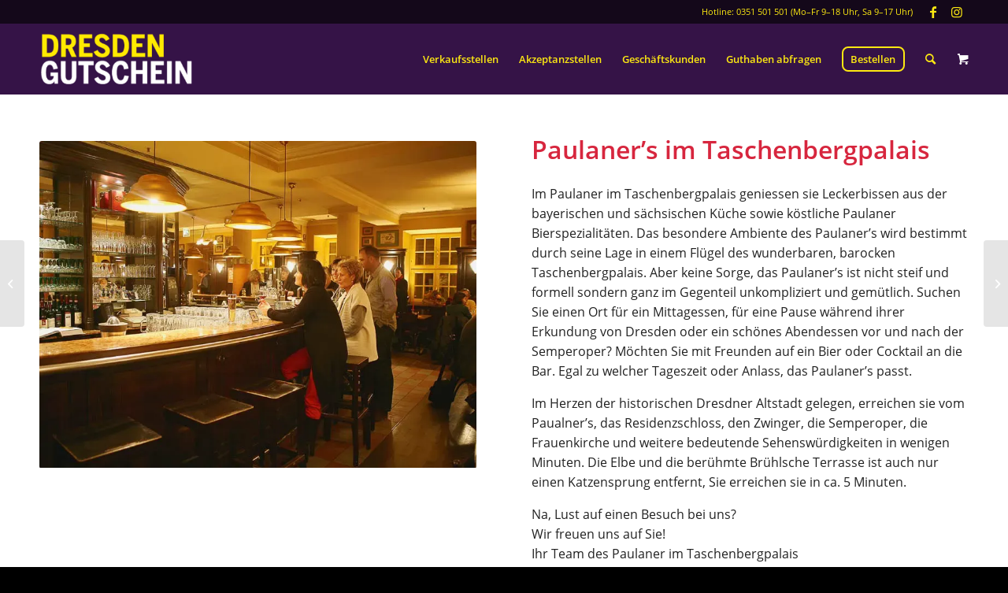

--- FILE ---
content_type: text/html; charset=UTF-8
request_url: https://www.dresden-gutschein.de/akzeptanzstellen/paulaners-im-taschenbergpalais/
body_size: 17572
content:
<!DOCTYPE html>
<html lang="de" prefix="og: https://ogp.me/ns#" class="html_stretched responsive av-preloader-disabled  html_header_top html_logo_left html_main_nav_header html_menu_right html_slim html_header_sticky html_header_shrinking html_header_topbar_active html_mobile_menu_tablet html_header_searchicon html_content_align_center html_header_unstick_top html_header_stretch_disabled html_minimal_header html_av-overlay-side html_av-overlay-side-classic html_av-submenu-noclone html_entry_id_14394 html_cart_at_menu av-cookies-no-cookie-consent av-no-preview av-default-lightbox html_text_menu_active av-mobile-menu-switch-default">
<head>
<meta charset="UTF-8" />


<!-- mobile setting -->
<meta name="viewport" content="width=device-width, initial-scale=1">

<!-- Scripts/CSS and wp_head hook -->
	<style>img:is([sizes="auto" i], [sizes^="auto," i]) { contain-intrinsic-size: 3000px 1500px }</style>
	
<!-- Suchmaschinen-Optimierung durch Rank Math PRO - https://rankmath.com/ -->
<title>Paulaner&#039;s im Taschenbergpalais &ndash; Dresden Gutschein</title>
<meta name="description" content="Das Restaurant Paulaner&#039;s im Taschenbergpalais akzeptiert den Dresden-Gutschein."/>
<meta name="robots" content="follow, index, max-snippet:-1, max-video-preview:-1, max-image-preview:large"/>
<link rel="canonical" href="https://www.dresden-gutschein.de/akzeptanzstellen/paulaners-im-taschenbergpalais/" />
<meta property="og:locale" content="de_DE" />
<meta property="og:type" content="article" />
<meta property="og:title" content="Paulaner&#039;s im Taschenbergpalais &ndash; Dresden Gutschein" />
<meta property="og:description" content="Das Restaurant Paulaner&#039;s im Taschenbergpalais akzeptiert den Dresden-Gutschein." />
<meta property="og:url" content="https://www.dresden-gutschein.de/akzeptanzstellen/paulaners-im-taschenbergpalais/" />
<meta property="og:site_name" content="Dresden Gutschein" />
<meta property="og:updated_time" content="2025-06-02T17:06:14+02:00" />
<meta property="og:image" content="https://www.dresden-gutschein.de/wp-content/uploads/2021/08/Paulaners.webp" />
<meta property="og:image:secure_url" content="https://www.dresden-gutschein.de/wp-content/uploads/2021/08/Paulaners.webp" />
<meta property="og:image:width" content="800" />
<meta property="og:image:height" content="600" />
<meta property="og:image:alt" content="Gäste an der Bar des Paulaners" />
<meta property="og:image:type" content="image/webp" />
<meta name="twitter:card" content="summary_large_image" />
<meta name="twitter:title" content="Paulaner&#039;s im Taschenbergpalais &ndash; Dresden Gutschein" />
<meta name="twitter:description" content="Das Restaurant Paulaner&#039;s im Taschenbergpalais akzeptiert den Dresden-Gutschein." />
<meta name="twitter:image" content="https://www.dresden-gutschein.de/wp-content/uploads/2021/08/Paulaners.webp" />
<!-- /Rank Math WordPress SEO Plugin -->

<link rel="alternate" type="application/rss+xml" title="Dresden Gutschein &raquo; Feed" href="https://www.dresden-gutschein.de/feed/" />
<link rel="alternate" type="application/rss+xml" title="Dresden Gutschein &raquo; Kommentar-Feed" href="https://www.dresden-gutschein.de/comments/feed/" />
<link rel='stylesheet' id='wp-block-library-css' href='https://www.dresden-gutschein.de/wp-includes/css/dist/block-library/style.min.css?ver=6.8.3' type='text/css' media='all' />
<style id='global-styles-inline-css' type='text/css'>
:root{--wp--preset--aspect-ratio--square: 1;--wp--preset--aspect-ratio--4-3: 4/3;--wp--preset--aspect-ratio--3-4: 3/4;--wp--preset--aspect-ratio--3-2: 3/2;--wp--preset--aspect-ratio--2-3: 2/3;--wp--preset--aspect-ratio--16-9: 16/9;--wp--preset--aspect-ratio--9-16: 9/16;--wp--preset--color--black: #000000;--wp--preset--color--cyan-bluish-gray: #abb8c3;--wp--preset--color--white: #ffffff;--wp--preset--color--pale-pink: #f78da7;--wp--preset--color--vivid-red: #cf2e2e;--wp--preset--color--luminous-vivid-orange: #ff6900;--wp--preset--color--luminous-vivid-amber: #fcb900;--wp--preset--color--light-green-cyan: #7bdcb5;--wp--preset--color--vivid-green-cyan: #00d084;--wp--preset--color--pale-cyan-blue: #8ed1fc;--wp--preset--color--vivid-cyan-blue: #0693e3;--wp--preset--color--vivid-purple: #9b51e0;--wp--preset--color--metallic-red: #b02b2c;--wp--preset--color--maximum-yellow-red: #edae44;--wp--preset--color--yellow-sun: #eeee22;--wp--preset--color--palm-leaf: #83a846;--wp--preset--color--aero: #7bb0e7;--wp--preset--color--old-lavender: #745f7e;--wp--preset--color--steel-teal: #5f8789;--wp--preset--color--raspberry-pink: #d65799;--wp--preset--color--medium-turquoise: #4ecac2;--wp--preset--gradient--vivid-cyan-blue-to-vivid-purple: linear-gradient(135deg,rgba(6,147,227,1) 0%,rgb(155,81,224) 100%);--wp--preset--gradient--light-green-cyan-to-vivid-green-cyan: linear-gradient(135deg,rgb(122,220,180) 0%,rgb(0,208,130) 100%);--wp--preset--gradient--luminous-vivid-amber-to-luminous-vivid-orange: linear-gradient(135deg,rgba(252,185,0,1) 0%,rgba(255,105,0,1) 100%);--wp--preset--gradient--luminous-vivid-orange-to-vivid-red: linear-gradient(135deg,rgba(255,105,0,1) 0%,rgb(207,46,46) 100%);--wp--preset--gradient--very-light-gray-to-cyan-bluish-gray: linear-gradient(135deg,rgb(238,238,238) 0%,rgb(169,184,195) 100%);--wp--preset--gradient--cool-to-warm-spectrum: linear-gradient(135deg,rgb(74,234,220) 0%,rgb(151,120,209) 20%,rgb(207,42,186) 40%,rgb(238,44,130) 60%,rgb(251,105,98) 80%,rgb(254,248,76) 100%);--wp--preset--gradient--blush-light-purple: linear-gradient(135deg,rgb(255,206,236) 0%,rgb(152,150,240) 100%);--wp--preset--gradient--blush-bordeaux: linear-gradient(135deg,rgb(254,205,165) 0%,rgb(254,45,45) 50%,rgb(107,0,62) 100%);--wp--preset--gradient--luminous-dusk: linear-gradient(135deg,rgb(255,203,112) 0%,rgb(199,81,192) 50%,rgb(65,88,208) 100%);--wp--preset--gradient--pale-ocean: linear-gradient(135deg,rgb(255,245,203) 0%,rgb(182,227,212) 50%,rgb(51,167,181) 100%);--wp--preset--gradient--electric-grass: linear-gradient(135deg,rgb(202,248,128) 0%,rgb(113,206,126) 100%);--wp--preset--gradient--midnight: linear-gradient(135deg,rgb(2,3,129) 0%,rgb(40,116,252) 100%);--wp--preset--font-size--small: 1rem;--wp--preset--font-size--medium: 1.125rem;--wp--preset--font-size--large: 1.75rem;--wp--preset--font-size--x-large: clamp(1.75rem, 3vw, 2.25rem);--wp--preset--spacing--20: 0.44rem;--wp--preset--spacing--30: 0.67rem;--wp--preset--spacing--40: 1rem;--wp--preset--spacing--50: 1.5rem;--wp--preset--spacing--60: 2.25rem;--wp--preset--spacing--70: 3.38rem;--wp--preset--spacing--80: 5.06rem;--wp--preset--shadow--natural: 6px 6px 9px rgba(0, 0, 0, 0.2);--wp--preset--shadow--deep: 12px 12px 50px rgba(0, 0, 0, 0.4);--wp--preset--shadow--sharp: 6px 6px 0px rgba(0, 0, 0, 0.2);--wp--preset--shadow--outlined: 6px 6px 0px -3px rgba(255, 255, 255, 1), 6px 6px rgba(0, 0, 0, 1);--wp--preset--shadow--crisp: 6px 6px 0px rgba(0, 0, 0, 1);}:root { --wp--style--global--content-size: 800px;--wp--style--global--wide-size: 1130px; }:where(body) { margin: 0; }.wp-site-blocks > .alignleft { float: left; margin-right: 2em; }.wp-site-blocks > .alignright { float: right; margin-left: 2em; }.wp-site-blocks > .aligncenter { justify-content: center; margin-left: auto; margin-right: auto; }:where(.is-layout-flex){gap: 0.5em;}:where(.is-layout-grid){gap: 0.5em;}.is-layout-flow > .alignleft{float: left;margin-inline-start: 0;margin-inline-end: 2em;}.is-layout-flow > .alignright{float: right;margin-inline-start: 2em;margin-inline-end: 0;}.is-layout-flow > .aligncenter{margin-left: auto !important;margin-right: auto !important;}.is-layout-constrained > .alignleft{float: left;margin-inline-start: 0;margin-inline-end: 2em;}.is-layout-constrained > .alignright{float: right;margin-inline-start: 2em;margin-inline-end: 0;}.is-layout-constrained > .aligncenter{margin-left: auto !important;margin-right: auto !important;}.is-layout-constrained > :where(:not(.alignleft):not(.alignright):not(.alignfull)){max-width: var(--wp--style--global--content-size);margin-left: auto !important;margin-right: auto !important;}.is-layout-constrained > .alignwide{max-width: var(--wp--style--global--wide-size);}body .is-layout-flex{display: flex;}.is-layout-flex{flex-wrap: wrap;align-items: center;}.is-layout-flex > :is(*, div){margin: 0;}body .is-layout-grid{display: grid;}.is-layout-grid > :is(*, div){margin: 0;}body{padding-top: 0px;padding-right: 0px;padding-bottom: 0px;padding-left: 0px;}a:where(:not(.wp-element-button)){text-decoration: underline;}:root :where(.wp-element-button, .wp-block-button__link){background-color: #32373c;border-width: 0;color: #fff;font-family: inherit;font-size: inherit;line-height: inherit;padding: calc(0.667em + 2px) calc(1.333em + 2px);text-decoration: none;}.has-black-color{color: var(--wp--preset--color--black) !important;}.has-cyan-bluish-gray-color{color: var(--wp--preset--color--cyan-bluish-gray) !important;}.has-white-color{color: var(--wp--preset--color--white) !important;}.has-pale-pink-color{color: var(--wp--preset--color--pale-pink) !important;}.has-vivid-red-color{color: var(--wp--preset--color--vivid-red) !important;}.has-luminous-vivid-orange-color{color: var(--wp--preset--color--luminous-vivid-orange) !important;}.has-luminous-vivid-amber-color{color: var(--wp--preset--color--luminous-vivid-amber) !important;}.has-light-green-cyan-color{color: var(--wp--preset--color--light-green-cyan) !important;}.has-vivid-green-cyan-color{color: var(--wp--preset--color--vivid-green-cyan) !important;}.has-pale-cyan-blue-color{color: var(--wp--preset--color--pale-cyan-blue) !important;}.has-vivid-cyan-blue-color{color: var(--wp--preset--color--vivid-cyan-blue) !important;}.has-vivid-purple-color{color: var(--wp--preset--color--vivid-purple) !important;}.has-metallic-red-color{color: var(--wp--preset--color--metallic-red) !important;}.has-maximum-yellow-red-color{color: var(--wp--preset--color--maximum-yellow-red) !important;}.has-yellow-sun-color{color: var(--wp--preset--color--yellow-sun) !important;}.has-palm-leaf-color{color: var(--wp--preset--color--palm-leaf) !important;}.has-aero-color{color: var(--wp--preset--color--aero) !important;}.has-old-lavender-color{color: var(--wp--preset--color--old-lavender) !important;}.has-steel-teal-color{color: var(--wp--preset--color--steel-teal) !important;}.has-raspberry-pink-color{color: var(--wp--preset--color--raspberry-pink) !important;}.has-medium-turquoise-color{color: var(--wp--preset--color--medium-turquoise) !important;}.has-black-background-color{background-color: var(--wp--preset--color--black) !important;}.has-cyan-bluish-gray-background-color{background-color: var(--wp--preset--color--cyan-bluish-gray) !important;}.has-white-background-color{background-color: var(--wp--preset--color--white) !important;}.has-pale-pink-background-color{background-color: var(--wp--preset--color--pale-pink) !important;}.has-vivid-red-background-color{background-color: var(--wp--preset--color--vivid-red) !important;}.has-luminous-vivid-orange-background-color{background-color: var(--wp--preset--color--luminous-vivid-orange) !important;}.has-luminous-vivid-amber-background-color{background-color: var(--wp--preset--color--luminous-vivid-amber) !important;}.has-light-green-cyan-background-color{background-color: var(--wp--preset--color--light-green-cyan) !important;}.has-vivid-green-cyan-background-color{background-color: var(--wp--preset--color--vivid-green-cyan) !important;}.has-pale-cyan-blue-background-color{background-color: var(--wp--preset--color--pale-cyan-blue) !important;}.has-vivid-cyan-blue-background-color{background-color: var(--wp--preset--color--vivid-cyan-blue) !important;}.has-vivid-purple-background-color{background-color: var(--wp--preset--color--vivid-purple) !important;}.has-metallic-red-background-color{background-color: var(--wp--preset--color--metallic-red) !important;}.has-maximum-yellow-red-background-color{background-color: var(--wp--preset--color--maximum-yellow-red) !important;}.has-yellow-sun-background-color{background-color: var(--wp--preset--color--yellow-sun) !important;}.has-palm-leaf-background-color{background-color: var(--wp--preset--color--palm-leaf) !important;}.has-aero-background-color{background-color: var(--wp--preset--color--aero) !important;}.has-old-lavender-background-color{background-color: var(--wp--preset--color--old-lavender) !important;}.has-steel-teal-background-color{background-color: var(--wp--preset--color--steel-teal) !important;}.has-raspberry-pink-background-color{background-color: var(--wp--preset--color--raspberry-pink) !important;}.has-medium-turquoise-background-color{background-color: var(--wp--preset--color--medium-turquoise) !important;}.has-black-border-color{border-color: var(--wp--preset--color--black) !important;}.has-cyan-bluish-gray-border-color{border-color: var(--wp--preset--color--cyan-bluish-gray) !important;}.has-white-border-color{border-color: var(--wp--preset--color--white) !important;}.has-pale-pink-border-color{border-color: var(--wp--preset--color--pale-pink) !important;}.has-vivid-red-border-color{border-color: var(--wp--preset--color--vivid-red) !important;}.has-luminous-vivid-orange-border-color{border-color: var(--wp--preset--color--luminous-vivid-orange) !important;}.has-luminous-vivid-amber-border-color{border-color: var(--wp--preset--color--luminous-vivid-amber) !important;}.has-light-green-cyan-border-color{border-color: var(--wp--preset--color--light-green-cyan) !important;}.has-vivid-green-cyan-border-color{border-color: var(--wp--preset--color--vivid-green-cyan) !important;}.has-pale-cyan-blue-border-color{border-color: var(--wp--preset--color--pale-cyan-blue) !important;}.has-vivid-cyan-blue-border-color{border-color: var(--wp--preset--color--vivid-cyan-blue) !important;}.has-vivid-purple-border-color{border-color: var(--wp--preset--color--vivid-purple) !important;}.has-metallic-red-border-color{border-color: var(--wp--preset--color--metallic-red) !important;}.has-maximum-yellow-red-border-color{border-color: var(--wp--preset--color--maximum-yellow-red) !important;}.has-yellow-sun-border-color{border-color: var(--wp--preset--color--yellow-sun) !important;}.has-palm-leaf-border-color{border-color: var(--wp--preset--color--palm-leaf) !important;}.has-aero-border-color{border-color: var(--wp--preset--color--aero) !important;}.has-old-lavender-border-color{border-color: var(--wp--preset--color--old-lavender) !important;}.has-steel-teal-border-color{border-color: var(--wp--preset--color--steel-teal) !important;}.has-raspberry-pink-border-color{border-color: var(--wp--preset--color--raspberry-pink) !important;}.has-medium-turquoise-border-color{border-color: var(--wp--preset--color--medium-turquoise) !important;}.has-vivid-cyan-blue-to-vivid-purple-gradient-background{background: var(--wp--preset--gradient--vivid-cyan-blue-to-vivid-purple) !important;}.has-light-green-cyan-to-vivid-green-cyan-gradient-background{background: var(--wp--preset--gradient--light-green-cyan-to-vivid-green-cyan) !important;}.has-luminous-vivid-amber-to-luminous-vivid-orange-gradient-background{background: var(--wp--preset--gradient--luminous-vivid-amber-to-luminous-vivid-orange) !important;}.has-luminous-vivid-orange-to-vivid-red-gradient-background{background: var(--wp--preset--gradient--luminous-vivid-orange-to-vivid-red) !important;}.has-very-light-gray-to-cyan-bluish-gray-gradient-background{background: var(--wp--preset--gradient--very-light-gray-to-cyan-bluish-gray) !important;}.has-cool-to-warm-spectrum-gradient-background{background: var(--wp--preset--gradient--cool-to-warm-spectrum) !important;}.has-blush-light-purple-gradient-background{background: var(--wp--preset--gradient--blush-light-purple) !important;}.has-blush-bordeaux-gradient-background{background: var(--wp--preset--gradient--blush-bordeaux) !important;}.has-luminous-dusk-gradient-background{background: var(--wp--preset--gradient--luminous-dusk) !important;}.has-pale-ocean-gradient-background{background: var(--wp--preset--gradient--pale-ocean) !important;}.has-electric-grass-gradient-background{background: var(--wp--preset--gradient--electric-grass) !important;}.has-midnight-gradient-background{background: var(--wp--preset--gradient--midnight) !important;}.has-small-font-size{font-size: var(--wp--preset--font-size--small) !important;}.has-medium-font-size{font-size: var(--wp--preset--font-size--medium) !important;}.has-large-font-size{font-size: var(--wp--preset--font-size--large) !important;}.has-x-large-font-size{font-size: var(--wp--preset--font-size--x-large) !important;}
:where(.wp-block-post-template.is-layout-flex){gap: 1.25em;}:where(.wp-block-post-template.is-layout-grid){gap: 1.25em;}
:where(.wp-block-columns.is-layout-flex){gap: 2em;}:where(.wp-block-columns.is-layout-grid){gap: 2em;}
:root :where(.wp-block-pullquote){font-size: 1.5em;line-height: 1.6;}
</style>
<link rel='stylesheet' id='maxity-wpforms-datepicker-localized-styles-main-css' href='https://www.dresden-gutschein.de/wp-content/plugins/maxity-wpforms-datepicker-localized/css/main.css?ver=240328-161003' type='text/css' media='all' />
<link rel='stylesheet' id='sppfw-css' href='https://www.dresden-gutschein.de/wp-content/plugins/secupay-payments-for-woocommerce/assets/css/sppfw.css?ver=bf8e3a125e22b10724ced84fa8c10a8b' type='text/css' media='all' />
<style id='woocommerce-inline-inline-css' type='text/css'>
.woocommerce form .form-row .required { visibility: visible; }
</style>
<link rel='stylesheet' id='brands-styles-css' href='https://www.dresden-gutschein.de/wp-content/plugins/woocommerce/assets/css/brands.css?ver=10.3.7' type='text/css' media='all' />
<link rel='stylesheet' id='woocommerce-gzd-layout-css' href='https://www.dresden-gutschein.de/wp-content/plugins/woocommerce-germanized/build/static/layout-styles.css?ver=3.20.4' type='text/css' media='all' />
<style id='woocommerce-gzd-layout-inline-css' type='text/css'>
.woocommerce-checkout .shop_table { background-color: #eeeeee; } .product p.deposit-packaging-type { font-size: 1.25em !important; } p.woocommerce-shipping-destination { display: none; }
                .wc-gzd-nutri-score-value-a {
                    background: url(https://www.dresden-gutschein.de/wp-content/plugins/woocommerce-germanized/assets/images/nutri-score-a.svg) no-repeat;
                }
                .wc-gzd-nutri-score-value-b {
                    background: url(https://www.dresden-gutschein.de/wp-content/plugins/woocommerce-germanized/assets/images/nutri-score-b.svg) no-repeat;
                }
                .wc-gzd-nutri-score-value-c {
                    background: url(https://www.dresden-gutschein.de/wp-content/plugins/woocommerce-germanized/assets/images/nutri-score-c.svg) no-repeat;
                }
                .wc-gzd-nutri-score-value-d {
                    background: url(https://www.dresden-gutschein.de/wp-content/plugins/woocommerce-germanized/assets/images/nutri-score-d.svg) no-repeat;
                }
                .wc-gzd-nutri-score-value-e {
                    background: url(https://www.dresden-gutschein.de/wp-content/plugins/woocommerce-germanized/assets/images/nutri-score-e.svg) no-repeat;
                }
            
</style>
<link rel='stylesheet' id='avia-merged-styles-css' href='https://www.dresden-gutschein.de/wp-content/uploads/dynamic_avia/avia-merged-styles-f6b45fd769c7701c2025c0909977d77c---69495e2f26bc3.css' type='text/css' media='all' />
<link rel='stylesheet' id='avia-single-post-14394-css' href='https://www.dresden-gutschein.de/wp-content/uploads/dynamic_avia/avia_posts_css/post-14394.css?ver=ver-1766422019' type='text/css' media='all' />
<link rel='stylesheet' id='wc-gzdp-theme-enfold-css' href='https://www.dresden-gutschein.de/wp-content/plugins/woocommerce-germanized-pro/build/static/wc-gzdp-theme-enfold-styles.css?ver=4.2.15' type='text/css' media='all' />
<script type="text/javascript" src="https://www.dresden-gutschein.de/wp-includes/js/jquery/jquery.min.js?ver=3.7.1" id="jquery-core-js"></script>
<script type="text/javascript" src="https://www.dresden-gutschein.de/wp-includes/js/jquery/jquery-migrate.min.js?ver=3.4.1" id="jquery-migrate-js"></script>
<script type="text/javascript" src="https://www.dresden-gutschein.de/wp-content/plugins/woocommerce/assets/js/js-cookie/js.cookie.min.js?ver=2.1.4-wc.10.3.7" id="wc-js-cookie-js" defer="defer" data-wp-strategy="defer"></script>
<script type="text/javascript" id="wc-cart-fragments-js-extra">
/* <![CDATA[ */
var wc_cart_fragments_params = {"ajax_url":"\/wp-admin\/admin-ajax.php","wc_ajax_url":"\/?wc-ajax=%%endpoint%%","cart_hash_key":"wc_cart_hash_d35ebe1e5117786de444c5c64ab23267","fragment_name":"wc_fragments_d35ebe1e5117786de444c5c64ab23267","request_timeout":"5000"};
/* ]]> */
</script>
<script type="text/javascript" src="https://www.dresden-gutschein.de/wp-content/plugins/woocommerce/assets/js/frontend/cart-fragments.min.js?ver=10.3.7" id="wc-cart-fragments-js" defer="defer" data-wp-strategy="defer"></script>
<script type="text/javascript" src="https://www.dresden-gutschein.de/wp-content/plugins/woocommerce/assets/js/jquery-blockui/jquery.blockUI.min.js?ver=2.7.0-wc.10.3.7" id="wc-jquery-blockui-js" defer="defer" data-wp-strategy="defer"></script>
<script type="text/javascript" id="wc-add-to-cart-js-extra">
/* <![CDATA[ */
var wc_add_to_cart_params = {"ajax_url":"\/wp-admin\/admin-ajax.php","wc_ajax_url":"\/?wc-ajax=%%endpoint%%","i18n_view_cart":"Warenkorb anzeigen","cart_url":"https:\/\/www.dresden-gutschein.de\/warenkorb\/","is_cart":"","cart_redirect_after_add":"yes"};
/* ]]> */
</script>
<script type="text/javascript" src="https://www.dresden-gutschein.de/wp-content/plugins/woocommerce/assets/js/frontend/add-to-cart.min.js?ver=10.3.7" id="wc-add-to-cart-js" defer="defer" data-wp-strategy="defer"></script>
<script type="text/javascript" id="woocommerce-js-extra">
/* <![CDATA[ */
var woocommerce_params = {"ajax_url":"\/wp-admin\/admin-ajax.php","wc_ajax_url":"\/?wc-ajax=%%endpoint%%","i18n_password_show":"Passwort anzeigen","i18n_password_hide":"Passwort ausblenden"};
/* ]]> */
</script>
<script type="text/javascript" src="https://www.dresden-gutschein.de/wp-content/plugins/woocommerce/assets/js/frontend/woocommerce.min.js?ver=10.3.7" id="woocommerce-js" defer="defer" data-wp-strategy="defer"></script>
<script type="text/javascript" src="https://www.dresden-gutschein.de/wp-content/uploads/dynamic_avia/avia-head-scripts-005aa89078d07f4da73801dad71d553e---69495e2f3d545.js" id="avia-head-scripts-js"></script>
<link rel="https://api.w.org/" href="https://www.dresden-gutschein.de/wp-json/" /><link rel="alternate" title="JSON" type="application/json" href="https://www.dresden-gutschein.de/wp-json/wp/v2/portfolio/14394" /><link rel="EditURI" type="application/rsd+xml" title="RSD" href="https://www.dresden-gutschein.de/xmlrpc.php?rsd" />
<meta name="generator" content="WordPress 6.8.3" />
<link rel='shortlink' href='https://www.dresden-gutschein.de/?p=14394' />
<link rel="alternate" title="oEmbed (JSON)" type="application/json+oembed" href="https://www.dresden-gutschein.de/wp-json/oembed/1.0/embed?url=https%3A%2F%2Fwww.dresden-gutschein.de%2Fakzeptanzstellen%2Fpaulaners-im-taschenbergpalais%2F" />
<link rel="alternate" title="oEmbed (XML)" type="text/xml+oembed" href="https://www.dresden-gutschein.de/wp-json/oembed/1.0/embed?url=https%3A%2F%2Fwww.dresden-gutschein.de%2Fakzeptanzstellen%2Fpaulaners-im-taschenbergpalais%2F&#038;format=xml" />
<!-- Google site verification - Google for WooCommerce -->
<meta name="google-site-verification" content="5z1_8NlqidhqgJvn0wXAWdQvDZm8DUriGldeVPc1NIY" />
<link rel="profile" href="https://gmpg.org/xfn/11" />
<link rel="alternate" type="application/rss+xml" title="Dresden Gutschein RSS2 Feed" href="https://www.dresden-gutschein.de/feed/" />
<link rel="pingback" href="https://www.dresden-gutschein.de/xmlrpc.php" />
<!--[if lt IE 9]><script src="https://www.dresden-gutschein.de/wp-content/themes/enfold/js/html5shiv.js"></script><![endif]-->

	<noscript><style>.woocommerce-product-gallery{ opacity: 1 !important; }</style></noscript>
	<!-- HFCM by 99 Robots - Snippet # 9: Maxity CMP -->
<script src="https://cmp.maxity.de/z19/public/app.js?apiKey=44c0900128bf37d6c59eb8d436ffc51fbc1a664cdfc098d4&amp;domain=cbf035c" referrerpolicy="origin"></script>
<!-- /end HFCM by 99 Robots -->
<!-- HFCM by 99 Robots - Snippet # 8: favicon -->
<link rel="icon" type="image/png" href="/favicon-96x96.png" sizes="96x96" />
<link rel="icon" type="image/svg+xml" href="/favicon.svg" />
<link rel="shortcut icon" href="/favicon.ico" />
<link rel="apple-touch-icon" sizes="180x180" href="/apple-touch-icon.png" />
<meta name="apple-mobile-web-app-title" content="Dresden Gutschein" />
<link rel="manifest" href="/site.webmanifest" />
<!-- /end HFCM by 99 Robots -->

<!-- To speed up the rendering and to display the site as fast as possible to the user we include some styles and scripts for above the fold content inline -->
<script type="text/javascript">'use strict';var avia_is_mobile=!1;if(/Android|webOS|iPhone|iPad|iPod|BlackBerry|IEMobile|Opera Mini/i.test(navigator.userAgent)&&'ontouchstart' in document.documentElement){avia_is_mobile=!0;document.documentElement.className+=' avia_mobile '}
else{document.documentElement.className+=' avia_desktop '};document.documentElement.className+=' js_active ';(function(){var e=['-webkit-','-moz-','-ms-',''],n='',o=!1,a=!1;for(var t in e){if(e[t]+'transform' in document.documentElement.style){o=!0;n=e[t]+'transform'};if(e[t]+'perspective' in document.documentElement.style){a=!0}};if(o){document.documentElement.className+=' avia_transform '};if(a){document.documentElement.className+=' avia_transform3d '};if(typeof document.getElementsByClassName=='function'&&typeof document.documentElement.getBoundingClientRect=='function'&&avia_is_mobile==!1){if(n&&window.innerHeight>0){setTimeout(function(){var e=0,o={},a=0,t=document.getElementsByClassName('av-parallax'),i=window.pageYOffset||document.documentElement.scrollTop;for(e=0;e<t.length;e++){t[e].style.top='0px';o=t[e].getBoundingClientRect();a=Math.ceil((window.innerHeight+i-o.top)*0.3);t[e].style[n]='translate(0px, '+a+'px)';t[e].style.top='auto';t[e].className+=' enabled-parallax '}},50)}}})();</script><style type="text/css">
		@font-face {font-family: 'entypo-fontello'; font-weight: normal; font-style: normal; font-display: swap;
		src: url('https://www.dresden-gutschein.de/wp-content/themes/enfold/config-templatebuilder/avia-template-builder/assets/fonts/entypo-fontello.woff2') format('woff2'),
		url('https://www.dresden-gutschein.de/wp-content/themes/enfold/config-templatebuilder/avia-template-builder/assets/fonts/entypo-fontello.woff') format('woff'),
		url('https://www.dresden-gutschein.de/wp-content/themes/enfold/config-templatebuilder/avia-template-builder/assets/fonts/entypo-fontello.ttf') format('truetype'),
		url('https://www.dresden-gutschein.de/wp-content/themes/enfold/config-templatebuilder/avia-template-builder/assets/fonts/entypo-fontello.svg#entypo-fontello') format('svg'),
		url('https://www.dresden-gutschein.de/wp-content/themes/enfold/config-templatebuilder/avia-template-builder/assets/fonts/entypo-fontello.eot'),
		url('https://www.dresden-gutschein.de/wp-content/themes/enfold/config-templatebuilder/avia-template-builder/assets/fonts/entypo-fontello.eot?#iefix') format('embedded-opentype');
		} #top .avia-font-entypo-fontello, body .avia-font-entypo-fontello, html body [data-av_iconfont='entypo-fontello']:before{ font-family: 'entypo-fontello'; }
		</style>

<!--
Debugging Info for Theme support: 

Theme: Enfold
Version: 6.0.8
Installed: enfold
AviaFramework Version: 5.6
AviaBuilder Version: 5.3
aviaElementManager Version: 1.0.1
- - - - - - - - - - -
ChildTheme: Enfold Child
ChildTheme Version: 1.0
ChildTheme Installed: enfold

- - - - - - - - - - -
ML:256-PU:52-PLA:24
WP:6.8.3
Compress: CSS:all theme files - JS:all theme files
Updates: enabled - token has changed and not verified
PLAu:22
-->
</head>

<body id="top" class="wp-singular portfolio-template-default single single-portfolio postid-14394 wp-theme-enfold wp-child-theme-enfold-child stretched avia-mobile-no-animations rtl_columns av-curtain-numeric open-sans-custom open-sans  theme-enfold woocommerce-no-js av-accessibility-a av-accessibility-aa post-type-portfolio portfolio_entries-essen-und-trinken avia-responsive-images-support avia-woocommerce-30">

	
	<div id='wrap_all'>

	
<header id='header' class='all_colors header_color dark_bg_color  av_header_top av_logo_left av_main_nav_header av_menu_right av_slim av_header_sticky av_header_shrinking av_header_stretch_disabled av_mobile_menu_tablet av_header_searchicon av_header_unstick_top av_minimal_header av_bottom_nav_disabled  av_header_border_disabled' aria-label="Header" data-av_shrink_factor='50'>

		<div id='header_meta' class='container_wrap container_wrap_meta  av_icon_active_right av_extra_header_active av_phone_active_right av_entry_id_14394'>

			      <div class='container'>
			      <ul class='noLightbox social_bookmarks icon_count_2'><li class='social_bookmarks_facebook av-social-link-facebook social_icon_1'><a  target="_blank" aria-label="Link zu Facebook" href='https://facebook.com/dresdeninformation' aria-hidden='false' data-av_icon='' data-av_iconfont='entypo-fontello' title='Facebook'><span class='avia_hidden_link_text'>Facebook</span></a></li><li class='social_bookmarks_instagram av-social-link-instagram social_icon_2'><a  target="_blank" aria-label="Link zu Instagram" href='https://instagram.com/dresdeninformation' aria-hidden='false' data-av_icon='' data-av_iconfont='entypo-fontello' title='Instagram'><span class='avia_hidden_link_text'>Instagram</span></a></li></ul><div class='phone-info '><div><a href="tel:+49351501501">Hotline: 0351 501 501 (Mo–Fr 9–18 Uhr, Sa 9–17 Uhr)</a></div></div>			      </div>
		</div>

		<div  id='header_main' class='container_wrap container_wrap_logo'>

        <div class='container av-logo-container'><div class='inner-container'><span class='logo avia-standard-logo'><a href='https://www.dresden-gutschein.de/' class='' aria-label='Dresden Gutschein' ><img src="https://www.dresden-gutschein.de/wp-content/uploads/2024/02/Dresden-Gutschein-Logo-300x138.png" height="100" width="300" alt='Dresden Gutschein' title='' /></a></span><nav class='main_menu' data-selectname='Wähle eine Seite' ><div class="avia-menu av-main-nav-wrap"><ul role="menu" class="menu av-main-nav" id="avia-menu"><li role="menuitem" id="menu-item-16153" class="menu-item menu-item-type-custom menu-item-object-custom menu-item-top-level menu-item-top-level-1"><a href="/#pos" tabindex="0"><span class="avia-bullet"></span><span class="avia-menu-text">Verkaufsstellen</span><span class="avia-menu-fx"><span class="avia-arrow-wrap"><span class="avia-arrow"></span></span></span></a></li>
<li role="menuitem" id="menu-item-83" class="menu-item menu-item-type-custom menu-item-object-custom menu-item-top-level menu-item-top-level-2"><a href="/#akzeptanzstellen" tabindex="0"><span class="avia-bullet"></span><span class="avia-menu-text">Akzeptanzstellen</span><span class="avia-menu-fx"><span class="avia-arrow-wrap"><span class="avia-arrow"></span></span></span></a></li>
<li role="menuitem" id="menu-item-85" class="menu-item menu-item-type-custom menu-item-object-custom menu-item-top-level menu-item-top-level-3"><a href="/#b2b" tabindex="0"><span class="avia-bullet"></span><span class="avia-menu-text">Geschäftskunden</span><span class="avia-menu-fx"><span class="avia-arrow-wrap"><span class="avia-arrow"></span></span></span></a></li>
<li role="menuitem" id="menu-item-17696" class="menu-item menu-item-type-custom menu-item-object-custom menu-item-top-level menu-item-top-level-4"><a title="Guthaben" href="https://secucard.com/guthabenabfrage/" tabindex="0"><span class="avia-bullet"></span><span class="avia-menu-text">Guthaben abfragen</span><span class="avia-menu-fx"><span class="avia-arrow-wrap"><span class="avia-arrow"></span></span></span></a></li>
<li role="menuitem" id="menu-item-19042" class="menu-item menu-item-type-post_type menu-item-object-page av-menu-button av-menu-button-bordered menu-item-top-level menu-item-top-level-5"><a title="Zum Dresden-Gutschein-Shop" href="https://www.dresden-gutschein.de/shop/" tabindex="0"><span class="avia-bullet"></span><span class="avia-menu-text">Bestellen</span><span class="avia-menu-fx"><span class="avia-arrow-wrap"><span class="avia-arrow"></span></span></span></a></li>
<li id="menu-item-search" class="noMobile menu-item menu-item-search-dropdown menu-item-avia-special" role="menuitem"><a aria-label="Suche" href="?s=" rel="nofollow" data-avia-search-tooltip="
&lt;search&gt;
	&lt;form role=&quot;search&quot; action=&quot;https://www.dresden-gutschein.de/&quot; id=&quot;searchform&quot; method=&quot;get&quot; class=&quot;&quot;&gt;
		&lt;div&gt;
			&lt;input type=&quot;submit&quot; value=&quot;&quot; id=&quot;searchsubmit&quot; class=&quot;button avia-font-entypo-fontello&quot; title=&quot;Enter at least 3 characters to show search results in a dropdown or click to route to search result page to show all results&quot; /&gt;
			&lt;input type=&quot;search&quot; id=&quot;s&quot; name=&quot;s&quot; value=&quot;&quot; aria-label=&#039;Suche&#039; placeholder=&#039;Suche&#039; required /&gt;
					&lt;/div&gt;
	&lt;/form&gt;
&lt;/search&gt;
" aria-hidden='false' data-av_icon='' data-av_iconfont='entypo-fontello'><span class="avia_hidden_link_text">Suche</span></a></li><li class="av-burger-menu-main menu-item-avia-special " role="menuitem">
	        			<a href="#" aria-label="Menü" aria-hidden="false">
							<span class="av-hamburger av-hamburger--spin av-js-hamburger">
								<span class="av-hamburger-box">
						          <span class="av-hamburger-inner"></span>
						          <strong>Menü</strong>
								</span>
							</span>
							<span class="avia_hidden_link_text">Menü</span>
						</a>
	        		   </li></ul></div><ul id="menu-item-shop" class = 'menu-item cart_dropdown ' data-success='wurde zum Warenkorb hinzugefügt'><li class="cart_dropdown_first"><a class='cart_dropdown_link' href='https://www.dresden-gutschein.de/warenkorb/'><span aria-hidden='true' data-av_icon='' data-av_iconfont='entypo-fontello'></span><span class='av-cart-counter '>0</span><span class="avia_hidden_link_text">Einkaufswagen</span></a><!--<span class='cart_subtotal'><span class="woocommerce-Price-amount amount"><bdi>0,00&nbsp;<span class="woocommerce-Price-currencySymbol">&euro;</span></bdi></span></span>--><div class="dropdown_widget dropdown_widget_cart"><div class="avia-arrow"></div><div class="widget_shopping_cart_content"></div></div></li></ul></nav></div> </div> 
		<!-- end container_wrap-->
		</div>
<div class="header_bg"></div>
<!-- end header -->
</header>

	<div id='main' class='all_colors' data-scroll-offset='88'>

	<div id='av_section_1'  class='avia-section av-3etjz6i-eb4b8da0e7cf7d44844151b4619f4b5b main_color avia-section-default avia-no-border-styling  avia-builder-el-0  el_before_av_section  avia-builder-el-first  avia-bg-style-scroll container_wrap fullsize'  ><div class='container av-section-cont-open' ><main  class='template-page content  av-content-full alpha units'><div class='post-entry post-entry-type-page post-entry-14394'><div class='entry-content-wrapper clearfix'>
<div  class='flex_column av-36tgbju-850cc46dfb551db3089a942d34f1c5b1 av_one_half  avia-builder-el-1  el_before_av_one_half  avia-builder-el-first  first av-break-at-tablet flex_column_div av-zero-column-padding  '     ><div  class='avia-slideshow av-2h8eqpm-d27217204197ed7bc9fe42378e70cb2c avia-slideshow-gallery av_slideshow avia-slide-slider  avia-builder-el-2  avia-builder-el-no-sibling  portfolio-slider av-slideshow-ui av-control-default av-slideshow-manual av-loop-once av-loop-manual-endless av-default-height-applied avia-slideshow-1' data-slideshow-options="{&quot;animation&quot;:&quot;slide&quot;,&quot;autoplay&quot;:false,&quot;loop_autoplay&quot;:&quot;once&quot;,&quot;interval&quot;:4,&quot;loop_manual&quot;:&quot;manual-endless&quot;,&quot;autoplay_stopper&quot;:false,&quot;noNavigation&quot;:false,&quot;bg_slider&quot;:false,&quot;keep_padding&quot;:false,&quot;hoverpause&quot;:false,&quot;show_slide_delay&quot;:0}" ><ul class='avia-slideshow-inner ' style='padding-bottom: 75%;'><li  class='avia-slideshow-slide av-2h8eqpm-d27217204197ed7bc9fe42378e70cb2c__0  av-single-slide slide-1 slide-odd'><div data-rel='slideshow-1' class='avia-slide-wrap '   ><img decoding="async" fetchpriority="high" class="wp-image-14556 avia-img-lazy-loading-not-14556"  src="https://www.dresden-gutschein.de/wp-content/uploads/2021/08/Paulaners.webp" width="800" height="600" title='Paulaners' alt='Gäste an der Bar des Paulaners' srcset="https://www.dresden-gutschein.de/wp-content/uploads/2021/08/Paulaners.webp 800w, https://www.dresden-gutschein.de/wp-content/uploads/2021/08/Paulaners-300x225.webp 300w, https://www.dresden-gutschein.de/wp-content/uploads/2021/08/Paulaners-600x450.webp 600w, https://www.dresden-gutschein.de/wp-content/uploads/2021/08/Paulaners-768x576.webp 768w, https://www.dresden-gutschein.de/wp-content/uploads/2021/08/Paulaners-705x529.webp 705w" sizes="(max-width: 800px) 100vw, 800px" /></div></li></ul></div></div><div  class='flex_column av-1fb9xqy-5dc4e6c292924e5a8b87e1882b4dec15 av_one_half  avia-builder-el-3  el_after_av_one_half  avia-builder-el-last  av-break-at-tablet flex_column_div av-zero-column-padding  '     ><section  class='av_textblock_section av-m655kf1j-4ed296d3b11971710b336233de9d1495 '  ><div class='avia_textblock portfolio-text' ><h1 style="text-align: left;">Paulaner&#8217;s im Taschenbergpalais</h1>
<p style="text-align: left;">Im Paulaner im Taschenbergpalais geniessen sie Leckerbissen aus der bayerischen und sächsischen Küche sowie köstliche Paulaner Bierspezialitäten. Das besondere Ambiente des Paulaner’s wird bestimmt durch seine Lage in einem Flügel des wunderbaren, barocken Taschenbergpalais. Aber keine Sorge, das Paulaner’s ist nicht steif und formell sondern ganz im Gegenteil unkompliziert und gemütlich. Suchen Sie einen Ort für ein Mittagessen, für eine Pause während ihrer Erkundung von Dresden oder ein schönes Abendessen vor und nach der Semperoper? Möchten Sie mit Freunden auf ein Bier oder Cocktail an die Bar. Egal zu welcher Tageszeit oder Anlass, das Paulaner’s passt.</p>
<p style="text-align: left;">Im Herzen der historischen Dresdner Altstadt gelegen, erreichen sie vom Paualner’s, das Residenzschloss, den Zwinger, die Semperoper, die Frauenkirche und weitere bedeutende Sehenswürdigkeiten in wenigen Minuten. Die Elbe und die berühmte Brühlsche Terrasse ist auch nur einen Katzensprung entfernt, Sie erreichen sie in ca. 5 Minuten.</p>
<p style="text-align: left;">Na, Lust auf einen Besuch bei uns?<br />
Wir freuen uns auf Sie!<br />
Ihr Team des Paulaner im Taschenbergpalais</p>
</div></section>
<div  class='hr av-3rkpju-a34fa20b5c0f6124d033e40e7b2d749b hr-invisible  avia-builder-el-5  el_after_av_textblock  el_before_av_textblock '><span class='hr-inner '><span class="hr-inner-style"></span></span></div>
<section  class='av_textblock_section av-m655kx0v-893bedf4643454200a4d2042a0c710a4 '  ><div class='avia_textblock portfolio-kontakt' ><h2 style="text-align: left;">Kontakt</h2>
<p style="text-align: left;">Paulaner&#8217;s im Taschenbergpalais<br />
Taschenberg 3<br />
01067 Dresden</p>
<p><a href="https://paulaners-dresden.de/" target="_blank" rel="noopener">paulaners-dresden.de</a></p>
</div></section></div></div></div></main><!-- close content main element --></div></div><div id='av_section_2'  class='avia-section av-18h11y2-3ba9710199cadfe3cbff0a8b2bda1948 main_color avia-section-large avia-no-border-styling  avia-builder-el-7  el_after_av_section  avia-builder-el-last  avia-bg-style-scroll container_wrap fullsize'  ><div class='container av-section-cont-open' ><div class='template-page content  av-content-full alpha units'><div class='post-entry post-entry-type-page post-entry-14394'><div class='entry-content-wrapper clearfix'>
<div  id="av-sc-portfolio-1"  class=' grid-sort-container isotope   no_margin-container with-title-container grid-total-odd grid-col-6 grid-links-' data-portfolio-id='1'><div data-ajax-id='14447' class=' grid-entry flex_column isotope-item all_sort no_margin post-entry post-entry-14447 grid-entry-overview grid-loop-1 grid-parity-odd  essen-und-trinken_sort  av_one_sixth first default_av_fullwidth '><article class='main_color inner-entry' ><a href="https://www.dresden-gutschein.de/akzeptanzstellen/freiberger-schankhaus/" title="Freiberger Schankhaus" data-rel="grid-1" class="grid-image avia-hover-fx"> <img decoding="async" fetchpriority="high" width="180" height="180" src="https://www.dresden-gutschein.de/wp-content/uploads/2021/08/Freiberger-Schankhaus-180x180.webp" class="wp-image-14351 avia-img-lazy-loading-not-14351 attachment-square size-square wp-post-image" alt="Holztheke im Freiberger Schankhaus" srcset="https://www.dresden-gutschein.de/wp-content/uploads/2021/08/Freiberger-Schankhaus-180x180.webp 180w, https://www.dresden-gutschein.de/wp-content/uploads/2021/08/Freiberger-Schankhaus-100x100.webp 100w, https://www.dresden-gutschein.de/wp-content/uploads/2021/08/Freiberger-Schankhaus-80x80.webp 80w, https://www.dresden-gutschein.de/wp-content/uploads/2021/08/Freiberger-Schankhaus-36x36.webp 36w, https://www.dresden-gutschein.de/wp-content/uploads/2021/08/Freiberger-Schankhaus-300x300.webp 300w" sizes="(max-width: 180px) 100vw, 180px" /></a><div class='grid-content'><div class='avia-arrow'></div><header class="entry-content-header" aria-label="Portfolio: Freiberger Schankhaus"><h3 class='grid-entry-title entry-title ' ><a href="https://www.dresden-gutschein.de/akzeptanzstellen/freiberger-schankhaus/" title="Freiberger Schankhaus">Freiberger Schankhaus</a></h3></header></div><footer class="entry-footer"></footer></article></div><div data-ajax-id='14316' class=' grid-entry flex_column isotope-item all_sort no_margin post-entry post-entry-14316 grid-entry-overview grid-loop-2 grid-parity-even  einkaufen_sort freizeit-und-erlebnis_sort musik_sort sport_sort verkaufsstellen_sort  av_one_sixth  default_av_fullwidth '><article class='main_color inner-entry' ><a href="https://www.dresden-gutschein.de/akzeptanzstellen/ddv-lokal-elbepark/" title="DDV Lokal Elbepark" data-rel="grid-1" class="grid-image avia-hover-fx"> <img decoding="async" fetchpriority="high" width="180" height="180" src="https://www.dresden-gutschein.de/wp-content/uploads/2021/08/ddvlokal-180x180.webp" class="wp-image-14668 avia-img-lazy-loading-not-14668 attachment-square size-square wp-post-image" alt="DDV Lokal Logo" srcset="https://www.dresden-gutschein.de/wp-content/uploads/2021/08/ddvlokal-180x180.webp 180w, https://www.dresden-gutschein.de/wp-content/uploads/2021/08/ddvlokal-300x300.webp 300w, https://www.dresden-gutschein.de/wp-content/uploads/2021/08/ddvlokal-100x100.webp 100w, https://www.dresden-gutschein.de/wp-content/uploads/2021/08/ddvlokal-80x80.webp 80w, https://www.dresden-gutschein.de/wp-content/uploads/2021/08/ddvlokal-36x36.webp 36w, https://www.dresden-gutschein.de/wp-content/uploads/2021/08/ddvlokal.webp 450w" sizes="(max-width: 180px) 100vw, 180px" /></a><div class='grid-content'><div class='avia-arrow'></div><header class="entry-content-header" aria-label="Portfolio: DDV Lokal Elbepark"><h3 class='grid-entry-title entry-title ' ><a href="https://www.dresden-gutschein.de/akzeptanzstellen/ddv-lokal-elbepark/" title="DDV Lokal Elbepark">DDV Lokal Elbepark</a></h3></header></div><footer class="entry-footer"></footer></article></div><div data-ajax-id='14319' class=' grid-entry flex_column isotope-item all_sort no_margin post-entry post-entry-14319 grid-entry-overview grid-loop-3 grid-parity-odd  einkaufen_sort freizeit-und-erlebnis_sort musik_sort sport_sort verkaufsstellen_sort  av_one_sixth  default_av_fullwidth '><article class='main_color inner-entry' ><a href="https://www.dresden-gutschein.de/akzeptanzstellen/ddv-lokal-haus-der-presse/" title="DDV Lokal Haus der Presse" data-rel="grid-1" class="grid-image avia-hover-fx"> <img decoding="async" fetchpriority="high" width="180" height="180" src="https://www.dresden-gutschein.de/wp-content/uploads/2025/01/ddv-lokal-dresden-haus-der-presse-innen-2-1280x666_800x800-180x180.jpg" class="wp-image-18297 avia-img-lazy-loading-not-18297 attachment-square size-square wp-post-image" alt="Innenansicht DDV Lokal Dresden im Haus der Presse" srcset="https://www.dresden-gutschein.de/wp-content/uploads/2025/01/ddv-lokal-dresden-haus-der-presse-innen-2-1280x666_800x800-180x180.jpg 180w, https://www.dresden-gutschein.de/wp-content/uploads/2025/01/ddv-lokal-dresden-haus-der-presse-innen-2-1280x666_800x800-80x80.jpg 80w, https://www.dresden-gutschein.de/wp-content/uploads/2025/01/ddv-lokal-dresden-haus-der-presse-innen-2-1280x666_800x800-36x36.jpg 36w, https://www.dresden-gutschein.de/wp-content/uploads/2025/01/ddv-lokal-dresden-haus-der-presse-innen-2-1280x666_800x800-120x120.jpg 120w, https://www.dresden-gutschein.de/wp-content/uploads/2025/01/ddv-lokal-dresden-haus-der-presse-innen-2-1280x666_800x800-100x100.jpg 100w" sizes="(max-width: 180px) 100vw, 180px" /><small class='avia-copyright'>DDV Mediengruppe</small></a><div class='grid-content'><div class='avia-arrow'></div><header class="entry-content-header" aria-label="Portfolio: DDV Lokal Haus der Presse"><h3 class='grid-entry-title entry-title ' ><a href="https://www.dresden-gutschein.de/akzeptanzstellen/ddv-lokal-haus-der-presse/" title="DDV Lokal Haus der Presse">DDV Lokal Haus der Presse</a></h3></header></div><footer class="entry-footer"></footer></article></div><div data-ajax-id='14418' class=' grid-entry flex_column isotope-item all_sort no_margin post-entry post-entry-14418 grid-entry-overview grid-loop-4 grid-parity-even  essen-und-trinken_sort  av_one_sixth  default_av_fullwidth '><article class='main_color inner-entry' ><a href="https://www.dresden-gutschein.de/akzeptanzstellen/sophienkeller/" title="Sophienkeller" data-rel="grid-1" class="grid-image avia-hover-fx"> <img decoding="async" fetchpriority="high" width="180" height="180" src="https://www.dresden-gutschein.de/wp-content/uploads/2021/08/Sophienkeller-2-180x180.webp" class="wp-image-14372 avia-img-lazy-loading-not-14372 attachment-square size-square wp-post-image" alt="Sophienkeller" srcset="https://www.dresden-gutschein.de/wp-content/uploads/2021/08/Sophienkeller-2-180x180.webp 180w, https://www.dresden-gutschein.de/wp-content/uploads/2021/08/Sophienkeller-2-100x100.webp 100w, https://www.dresden-gutschein.de/wp-content/uploads/2021/08/Sophienkeller-2-80x80.webp 80w, https://www.dresden-gutschein.de/wp-content/uploads/2021/08/Sophienkeller-2-36x36.webp 36w, https://www.dresden-gutschein.de/wp-content/uploads/2021/08/Sophienkeller-2-300x300.webp 300w" sizes="(max-width: 180px) 100vw, 180px" /></a><div class='grid-content'><div class='avia-arrow'></div><header class="entry-content-header" aria-label="Portfolio: Sophienkeller"><h3 class='grid-entry-title entry-title ' ><a href="https://www.dresden-gutschein.de/akzeptanzstellen/sophienkeller/" title="Sophienkeller">Sophienkeller</a></h3></header></div><footer class="entry-footer"></footer></article></div><div data-ajax-id='14405' class=' grid-entry flex_column isotope-item all_sort no_margin post-entry post-entry-14405 grid-entry-overview grid-loop-5 grid-parity-odd  einkaufen_sort essen-und-trinken_sort  av_one_sixth  default_av_fullwidth '><article class='main_color inner-entry' ><a href="https://www.dresden-gutschein.de/akzeptanzstellen/camondas-schokoladenkontor-am-residenzschloss/" title="Camondas Schokoladenkontor am Residenzschloss" data-rel="grid-1" class="grid-image avia-hover-fx"> <img decoding="async" fetchpriority="high" width="180" height="180" src="https://www.dresden-gutschein.de/wp-content/uploads/2021/08/Camondas_Schloss-180x180.webp" class="wp-image-14493 avia-img-lazy-loading-not-14493 attachment-square size-square wp-post-image" alt="Blick ins Camondas am Schloss" srcset="https://www.dresden-gutschein.de/wp-content/uploads/2021/08/Camondas_Schloss-180x180.webp 180w, https://www.dresden-gutschein.de/wp-content/uploads/2021/08/Camondas_Schloss-100x100.webp 100w, https://www.dresden-gutschein.de/wp-content/uploads/2021/08/Camondas_Schloss-80x80.webp 80w, https://www.dresden-gutschein.de/wp-content/uploads/2021/08/Camondas_Schloss-36x36.webp 36w, https://www.dresden-gutschein.de/wp-content/uploads/2021/08/Camondas_Schloss-300x300.webp 300w" sizes="(max-width: 180px) 100vw, 180px" /></a><div class='grid-content'><div class='avia-arrow'></div><header class="entry-content-header" aria-label="Portfolio: Camondas Schokoladenkontor am Residenzschloss"><h3 class='grid-entry-title entry-title ' ><a href="https://www.dresden-gutschein.de/akzeptanzstellen/camondas-schokoladenkontor-am-residenzschloss/" title="Camondas Schokoladenkontor am Residenzschloss">Camondas Schokoladenkontor am Residenzschloss</a></h3></header></div><footer class="entry-footer"></footer></article></div><div data-ajax-id='16897' class=' grid-entry flex_column isotope-item all_sort no_margin post-entry post-entry-16897 grid-entry-overview grid-loop-6 grid-parity-even  einkaufen_sort essen-und-trinken_sort verkaufsstellen_sort  av_one_sixth  default_av_fullwidth '><article class='main_color inner-entry' ><a href="https://www.dresden-gutschein.de/akzeptanzstellen/hello-dresden/" title="Hello Dresden" data-rel="grid-1" class="grid-image avia-hover-fx"> <img decoding="async" fetchpriority="high" width="180" height="180" src="https://www.dresden-gutschein.de/wp-content/uploads/2025/01/Hello-Dresden-Image_3832-180x180.jpg" class="wp-image-18314 avia-img-lazy-loading-not-18314 attachment-square size-square wp-post-image" alt="Außenansicht Hello Dresden in der QF Passage" srcset="https://www.dresden-gutschein.de/wp-content/uploads/2025/01/Hello-Dresden-Image_3832-180x180.jpg 180w, https://www.dresden-gutschein.de/wp-content/uploads/2025/01/Hello-Dresden-Image_3832-80x80.jpg 80w, https://www.dresden-gutschein.de/wp-content/uploads/2025/01/Hello-Dresden-Image_3832-36x36.jpg 36w, https://www.dresden-gutschein.de/wp-content/uploads/2025/01/Hello-Dresden-Image_3832-120x120.jpg 120w, https://www.dresden-gutschein.de/wp-content/uploads/2025/01/Hello-Dresden-Image_3832-450x450.jpg 450w, https://www.dresden-gutschein.de/wp-content/uploads/2025/01/Hello-Dresden-Image_3832-100x100.jpg 100w" sizes="(max-width: 180px) 100vw, 180px" /><small class='avia-copyright'>Martin Dietrich</small></a><div class='grid-content'><div class='avia-arrow'></div><header class="entry-content-header" aria-label="Portfolio: Hello Dresden"><h3 class='grid-entry-title entry-title ' ><a href="https://www.dresden-gutschein.de/akzeptanzstellen/hello-dresden/" title="Hello Dresden">Hello Dresden</a></h3></header></div><footer class="entry-footer"></footer></article></div><div data-ajax-id='14457' class=' grid-entry flex_column isotope-item all_sort no_margin post-entry post-entry-14457 grid-entry-overview grid-loop-7 grid-parity-odd  freizeit-und-erlebnis_sort sport_sort  av_one_sixth first default_av_fullwidth '><article class='main_color inner-entry' ><a href="https://www.dresden-gutschein.de/akzeptanzstellen/freizeitspass-dresden/" title="FreizeitSpass Dresden" data-rel="grid-1" class="grid-image avia-hover-fx"> <img decoding="async" fetchpriority="high" width="180" height="180" src="https://www.dresden-gutschein.de/wp-content/uploads/2021/08/Freizeitspass-1-180x180.webp" class="wp-image-14352 avia-img-lazy-loading-not-14352 attachment-square size-square wp-post-image" alt="Blick aus einem Schlauchboot auf die Elbe und die Dresdner Altstadt" srcset="https://www.dresden-gutschein.de/wp-content/uploads/2021/08/Freizeitspass-1-180x180.webp 180w, https://www.dresden-gutschein.de/wp-content/uploads/2021/08/Freizeitspass-1-100x100.webp 100w, https://www.dresden-gutschein.de/wp-content/uploads/2021/08/Freizeitspass-1-80x80.webp 80w, https://www.dresden-gutschein.de/wp-content/uploads/2021/08/Freizeitspass-1-36x36.webp 36w, https://www.dresden-gutschein.de/wp-content/uploads/2021/08/Freizeitspass-1-300x300.webp 300w" sizes="(max-width: 180px) 100vw, 180px" /></a><div class='grid-content'><div class='avia-arrow'></div><header class="entry-content-header" aria-label="Portfolio: FreizeitSpass Dresden"><h3 class='grid-entry-title entry-title ' ><a href="https://www.dresden-gutschein.de/akzeptanzstellen/freizeitspass-dresden/" title="FreizeitSpass Dresden">FreizeitSpass Dresden</a></h3></header></div><footer class="entry-footer"></footer></article></div><div data-ajax-id='18930' class=' grid-entry flex_column isotope-item all_sort no_margin post-entry post-entry-18930 grid-entry-overview grid-loop-8 grid-parity-even  essen-und-trinken_sort  av_one_sixth  default_av_fullwidth '><article class='main_color inner-entry' ><a href="https://www.dresden-gutschein.de/akzeptanzstellen/torwirtschaft/" title="Torwirtschaft am Großen Garten" data-rel="grid-1" class="grid-image avia-hover-fx"> <img decoding="async" fetchpriority="high" width="180" height="180" src="https://www.dresden-gutschein.de/wp-content/uploads/2025/05/Dresden-Gutschein-Torwirtschaft-e1747908116492-180x180.png" class="wp-image-18933 avia-img-lazy-loading-not-18933 attachment-square size-square wp-post-image" alt="Torwirtschaft am Großen Garten in Dresden, Außenansicht" srcset="https://www.dresden-gutschein.de/wp-content/uploads/2025/05/Dresden-Gutschein-Torwirtschaft-e1747908116492-180x180.png 180w, https://www.dresden-gutschein.de/wp-content/uploads/2025/05/Dresden-Gutschein-Torwirtschaft-e1747908116492-80x80.png 80w, https://www.dresden-gutschein.de/wp-content/uploads/2025/05/Dresden-Gutschein-Torwirtschaft-e1747908116492-36x36.png 36w, https://www.dresden-gutschein.de/wp-content/uploads/2025/05/Dresden-Gutschein-Torwirtschaft-e1747908116492-120x120.png 120w, https://www.dresden-gutschein.de/wp-content/uploads/2025/05/Dresden-Gutschein-Torwirtschaft-e1747908116492-450x450.png 450w, https://www.dresden-gutschein.de/wp-content/uploads/2025/05/Dresden-Gutschein-Torwirtschaft-e1747908116492-100x100.png 100w" sizes="(max-width: 180px) 100vw, 180px" /><small class='avia-copyright'>© Torwirtschaft</small></a><div class='grid-content'><div class='avia-arrow'></div><header class="entry-content-header" aria-label="Portfolio: Torwirtschaft am Großen Garten"><h3 class='grid-entry-title entry-title ' ><a href="https://www.dresden-gutschein.de/akzeptanzstellen/torwirtschaft/" title="Torwirtschaft am Großen Garten">Torwirtschaft am Großen Garten</a></h3></header></div><footer class="entry-footer"></footer></article></div><div data-ajax-id='18673' class=' grid-entry flex_column isotope-item all_sort no_margin post-entry post-entry-18673 grid-entry-overview grid-loop-9 grid-parity-odd  essen-und-trinken_sort  av_one_sixth  default_av_fullwidth '><article class='main_color inner-entry' ><a href="https://www.dresden-gutschein.de/akzeptanzstellen/cafe-vis-a-vis/" title="Cafe Vis-à-Vis" data-rel="grid-1" class="grid-image avia-hover-fx"> <img decoding="async" fetchpriority="high" width="180" height="180" src="https://www.dresden-gutschein.de/wp-content/uploads/2025/05/Cafe-Vis-a-Vis-Dresden-Gutschein-02-180x180.jpg" class="wp-image-18986 avia-img-lazy-loading-not-18986 attachment-square size-square wp-post-image" alt="Café Vis-à-Vis auf der Brühlschen Terrasse" srcset="https://www.dresden-gutschein.de/wp-content/uploads/2025/05/Cafe-Vis-a-Vis-Dresden-Gutschein-02-180x180.jpg 180w, https://www.dresden-gutschein.de/wp-content/uploads/2025/05/Cafe-Vis-a-Vis-Dresden-Gutschein-02-80x80.jpg 80w, https://www.dresden-gutschein.de/wp-content/uploads/2025/05/Cafe-Vis-a-Vis-Dresden-Gutschein-02-36x36.jpg 36w, https://www.dresden-gutschein.de/wp-content/uploads/2025/05/Cafe-Vis-a-Vis-Dresden-Gutschein-02-120x120.jpg 120w, https://www.dresden-gutschein.de/wp-content/uploads/2025/05/Cafe-Vis-a-Vis-Dresden-Gutschein-02-450x450.jpg 450w, https://www.dresden-gutschein.de/wp-content/uploads/2025/05/Cafe-Vis-a-Vis-Dresden-Gutschein-02-100x100.jpg 100w" sizes="(max-width: 180px) 100vw, 180px" /><small class='avia-copyright'>© Hilton</small></a><div class='grid-content'><div class='avia-arrow'></div><header class="entry-content-header" aria-label="Portfolio: Cafe Vis-à-Vis"><h3 class='grid-entry-title entry-title ' ><a href="https://www.dresden-gutschein.de/akzeptanzstellen/cafe-vis-a-vis/" title="Cafe Vis-à-Vis">Cafe Vis-à-Vis</a></h3></header></div><footer class="entry-footer"></footer></article></div><div data-ajax-id='14396' class=' grid-entry flex_column isotope-item all_sort no_margin post-entry post-entry-14396 grid-entry-overview grid-loop-10 grid-parity-even  einkaufen_sort  av_one_sixth  default_av_fullwidth '><article class='main_color inner-entry' ><a href="https://www.dresden-gutschein.de/akzeptanzstellen/gloeckner-autowelt/" title="Glöckner AUTOWELT" data-rel="grid-1" class="grid-image avia-hover-fx"> <img decoding="async" fetchpriority="high" width="180" height="180" src="https://www.dresden-gutschein.de/wp-content/uploads/2021/08/Gloeckner-1-180x180.webp" class="wp-image-14354 avia-img-lazy-loading-not-14354 attachment-square size-square wp-post-image" alt="Fahrzeuge zum Verkauf beim Autohaus Glöckner" srcset="https://www.dresden-gutschein.de/wp-content/uploads/2021/08/Gloeckner-1-180x180.webp 180w, https://www.dresden-gutschein.de/wp-content/uploads/2021/08/Gloeckner-1-100x100.webp 100w, https://www.dresden-gutschein.de/wp-content/uploads/2021/08/Gloeckner-1-80x80.webp 80w, https://www.dresden-gutschein.de/wp-content/uploads/2021/08/Gloeckner-1-36x36.webp 36w, https://www.dresden-gutschein.de/wp-content/uploads/2021/08/Gloeckner-1-300x300.webp 300w" sizes="(max-width: 180px) 100vw, 180px" /></a><div class='grid-content'><div class='avia-arrow'></div><header class="entry-content-header" aria-label="Portfolio: Glöckner AUTOWELT"><h3 class='grid-entry-title entry-title ' ><a href="https://www.dresden-gutschein.de/akzeptanzstellen/gloeckner-autowelt/" title="Glöckner AUTOWELT">Glöckner AUTOWELT</a></h3></header></div><footer class="entry-footer"></footer></article></div><div data-ajax-id='14445' class=' grid-entry flex_column isotope-item all_sort no_margin post-entry post-entry-14445 grid-entry-overview grid-loop-11 grid-parity-odd  freizeit-und-erlebnis_sort  av_one_sixth  default_av_fullwidth '><article class='main_color inner-entry' ><a href="https://www.dresden-gutschein.de/akzeptanzstellen/dresdner-chauffeur-service-8x8/" title="Dresdner Chauffeur Service 8&#215;8" data-rel="grid-1" class="grid-image avia-hover-fx"> <img decoding="async" fetchpriority="high" width="180" height="180" src="https://www.dresden-gutschein.de/wp-content/uploads/2021/08/8mal8-180x180.webp" class="wp-image-14553 avia-img-lazy-loading-not-14553 attachment-square size-square wp-post-image" alt="Chauffeurservice 8x8" srcset="https://www.dresden-gutschein.de/wp-content/uploads/2021/08/8mal8-180x180.webp 180w, https://www.dresden-gutschein.de/wp-content/uploads/2021/08/8mal8-100x100.webp 100w, https://www.dresden-gutschein.de/wp-content/uploads/2021/08/8mal8-80x80.webp 80w, https://www.dresden-gutschein.de/wp-content/uploads/2021/08/8mal8-36x36.webp 36w, https://www.dresden-gutschein.de/wp-content/uploads/2021/08/8mal8-300x300.webp 300w" sizes="(max-width: 180px) 100vw, 180px" /></a><div class='grid-content'><div class='avia-arrow'></div><header class="entry-content-header" aria-label="Portfolio: Dresdner Chauffeur Service 8&#215;8"><h3 class='grid-entry-title entry-title ' ><a href="https://www.dresden-gutschein.de/akzeptanzstellen/dresdner-chauffeur-service-8x8/" title="Dresdner Chauffeur Service 8&#215;8">Dresdner Chauffeur Service 8&#215;8</a></h3></header></div><footer class="entry-footer"></footer></article></div><div data-ajax-id='14416' class=' grid-entry flex_column isotope-item all_sort no_margin post-entry post-entry-14416 grid-entry-overview grid-loop-12 grid-parity-even  essen-und-trinken_sort  av_one_sixth  default_av_fullwidth '><article class='main_color inner-entry' ><a href="https://www.dresden-gutschein.de/akzeptanzstellen/pulverturm/" title="Pulverturm" data-rel="grid-1" class="grid-image avia-hover-fx"> <img decoding="async" fetchpriority="high" width="180" height="180" src="https://www.dresden-gutschein.de/wp-content/uploads/2021/08/Pulverturm-2-180x180.webp" class="wp-image-14366 avia-img-lazy-loading-not-14366 attachment-square size-square wp-post-image" alt="Blick in den Gewölbekeller des Pulverturms" srcset="https://www.dresden-gutschein.de/wp-content/uploads/2021/08/Pulverturm-2-180x180.webp 180w, https://www.dresden-gutschein.de/wp-content/uploads/2021/08/Pulverturm-2-100x100.webp 100w, https://www.dresden-gutschein.de/wp-content/uploads/2021/08/Pulverturm-2-80x80.webp 80w, https://www.dresden-gutschein.de/wp-content/uploads/2021/08/Pulverturm-2-36x36.webp 36w, https://www.dresden-gutschein.de/wp-content/uploads/2021/08/Pulverturm-2-300x300.webp 300w" sizes="(max-width: 180px) 100vw, 180px" /></a><div class='grid-content'><div class='avia-arrow'></div><header class="entry-content-header" aria-label="Portfolio: Pulverturm"><h3 class='grid-entry-title entry-title ' ><a href="https://www.dresden-gutschein.de/akzeptanzstellen/pulverturm/" title="Pulverturm">Pulverturm</a></h3></header></div><footer class="entry-footer"></footer></article></div><div data-ajax-id='14449' class=' grid-entry flex_column isotope-item all_sort no_margin post-entry post-entry-14449 grid-entry-overview grid-loop-13 grid-parity-odd  einkaufen_sort  av_one_sixth first default_av_fullwidth '><article class='main_color inner-entry' ><a href="https://www.dresden-gutschein.de/akzeptanzstellen/pruessing-koell-herrenausstatter-massschneiderei/" title="Prüssing &#038; Köll – Herrenausstatter &#038; Maßschneiderei" data-rel="grid-1" class="grid-image avia-hover-fx"> <img decoding="async" fetchpriority="high" width="180" height="180" src="https://www.dresden-gutschein.de/wp-content/uploads/2021/08/Pruessing-Koell-180x180.webp" class="wp-image-14364 avia-img-lazy-loading-not-14364 attachment-square size-square wp-post-image" alt="Feine Herrenmode im Verkaufsraum von Prüssing &amp; Köll" srcset="https://www.dresden-gutschein.de/wp-content/uploads/2021/08/Pruessing-Koell-180x180.webp 180w, https://www.dresden-gutschein.de/wp-content/uploads/2021/08/Pruessing-Koell-100x100.webp 100w, https://www.dresden-gutschein.de/wp-content/uploads/2021/08/Pruessing-Koell-80x80.webp 80w, https://www.dresden-gutschein.de/wp-content/uploads/2021/08/Pruessing-Koell-36x36.webp 36w, https://www.dresden-gutschein.de/wp-content/uploads/2021/08/Pruessing-Koell-300x300.webp 300w" sizes="(max-width: 180px) 100vw, 180px" /></a><div class='grid-content'><div class='avia-arrow'></div><header class="entry-content-header" aria-label="Portfolio: Prüssing &#038; Köll – Herrenausstatter &#038; Maßschneiderei"><h3 class='grid-entry-title entry-title ' ><a href="https://www.dresden-gutschein.de/akzeptanzstellen/pruessing-koell-herrenausstatter-massschneiderei/" title="Prüssing &#038; Köll – Herrenausstatter &#038; Maßschneiderei">Prüssing &#038; Köll – Herrenausstatter &#038; Maßschneiderei</a></h3></header></div><footer class="entry-footer"></footer></article></div><div data-ajax-id='18676' class=' grid-entry flex_column isotope-item all_sort no_margin post-entry post-entry-18676 grid-entry-overview grid-loop-14 grid-parity-even  essen-und-trinken_sort  av_one_sixth  default_av_fullwidth '><article class='main_color inner-entry' ><a href="https://www.dresden-gutschein.de/akzeptanzstellen/steakhouse-alte-muenze/" title="Steakhouse Alte Münze" data-rel="grid-1" class="grid-image avia-hover-fx"> <img decoding="async" fetchpriority="high" width="180" height="180" src="https://www.dresden-gutschein.de/wp-content/uploads/2025/05/Steakhouse-alte-muenze-dresden-gutschein-02-180x180.jpg" class="wp-image-18995 avia-img-lazy-loading-not-18995 attachment-square size-square wp-post-image" alt="Steakhouse Alte Münze" srcset="https://www.dresden-gutschein.de/wp-content/uploads/2025/05/Steakhouse-alte-muenze-dresden-gutschein-02-180x180.jpg 180w, https://www.dresden-gutschein.de/wp-content/uploads/2025/05/Steakhouse-alte-muenze-dresden-gutschein-02-80x80.jpg 80w, https://www.dresden-gutschein.de/wp-content/uploads/2025/05/Steakhouse-alte-muenze-dresden-gutschein-02-36x36.jpg 36w, https://www.dresden-gutschein.de/wp-content/uploads/2025/05/Steakhouse-alte-muenze-dresden-gutschein-02-120x120.jpg 120w, https://www.dresden-gutschein.de/wp-content/uploads/2025/05/Steakhouse-alte-muenze-dresden-gutschein-02-450x450.jpg 450w, https://www.dresden-gutschein.de/wp-content/uploads/2025/05/Steakhouse-alte-muenze-dresden-gutschein-02-100x100.jpg 100w" sizes="(max-width: 180px) 100vw, 180px" /><small class='avia-copyright'>© Hilton</small></a><div class='grid-content'><div class='avia-arrow'></div><header class="entry-content-header" aria-label="Portfolio: Steakhouse Alte Münze"><h3 class='grid-entry-title entry-title ' ><a href="https://www.dresden-gutschein.de/akzeptanzstellen/steakhouse-alte-muenze/" title="Steakhouse Alte Münze">Steakhouse Alte Münze</a></h3></header></div><footer class="entry-footer"></footer></article></div><div data-ajax-id='14394' class=' grid-entry flex_column isotope-item all_sort no_margin post-entry post-entry-14394 grid-entry-overview grid-loop-15 grid-parity-odd  essen-und-trinken_sort  av_one_sixth  default_av_fullwidth '><article class='main_color inner-entry' ><a href="https://www.dresden-gutschein.de/akzeptanzstellen/paulaners-im-taschenbergpalais/" title="Paulaner&#8217;s im Taschenbergpalais" data-rel="grid-1" class="grid-image avia-hover-fx"> <img decoding="async" fetchpriority="high" width="180" height="180" src="https://www.dresden-gutschein.de/wp-content/uploads/2021/08/Paulaners-180x180.webp" class="wp-image-14556 avia-img-lazy-loading-not-14556 attachment-square size-square wp-post-image" alt="Gäste an der Bar des Paulaners" srcset="https://www.dresden-gutschein.de/wp-content/uploads/2021/08/Paulaners-180x180.webp 180w, https://www.dresden-gutschein.de/wp-content/uploads/2021/08/Paulaners-100x100.webp 100w, https://www.dresden-gutschein.de/wp-content/uploads/2021/08/Paulaners-80x80.webp 80w, https://www.dresden-gutschein.de/wp-content/uploads/2021/08/Paulaners-36x36.webp 36w, https://www.dresden-gutschein.de/wp-content/uploads/2021/08/Paulaners-300x300.webp 300w" sizes="(max-width: 180px) 100vw, 180px" /></a><div class='grid-content'><div class='avia-arrow'></div><header class="entry-content-header" aria-label="Portfolio: Paulaner&#8217;s im Taschenbergpalais"><h3 class='grid-entry-title entry-title ' ><a href="https://www.dresden-gutschein.de/akzeptanzstellen/paulaners-im-taschenbergpalais/" title="Paulaner&#8217;s im Taschenbergpalais">Paulaner&#8217;s im Taschenbergpalais</a></h3></header></div><footer class="entry-footer"></footer></article></div><div data-ajax-id='14434' class=' grid-entry flex_column isotope-item all_sort no_margin post-entry post-entry-14434 grid-entry-overview grid-loop-16 grid-parity-even  freizeit-und-erlebnis_sort  av_one_sixth  default_av_fullwidth '><article class='main_color inner-entry' ><a href="https://www.dresden-gutschein.de/akzeptanzstellen/fortnoxx/" title="FORTNOXX" data-rel="grid-1" class="grid-image avia-hover-fx"> <img decoding="async" fetchpriority="high" width="180" height="180" src="https://www.dresden-gutschein.de/wp-content/uploads/2021/08/FORTNOXX-3-180x180.webp" class="wp-image-14350 avia-img-lazy-loading-not-14350 attachment-square size-square wp-post-image" alt="Eine Gruppe löst gemeinsam Rätsel mit transparenten Kugeln" srcset="https://www.dresden-gutschein.de/wp-content/uploads/2021/08/FORTNOXX-3-180x180.webp 180w, https://www.dresden-gutschein.de/wp-content/uploads/2021/08/FORTNOXX-3-100x100.webp 100w, https://www.dresden-gutschein.de/wp-content/uploads/2021/08/FORTNOXX-3-80x80.webp 80w, https://www.dresden-gutschein.de/wp-content/uploads/2021/08/FORTNOXX-3-36x36.webp 36w, https://www.dresden-gutschein.de/wp-content/uploads/2021/08/FORTNOXX-3-300x300.webp 300w" sizes="(max-width: 180px) 100vw, 180px" /></a><div class='grid-content'><div class='avia-arrow'></div><header class="entry-content-header" aria-label="Portfolio: FORTNOXX"><h3 class='grid-entry-title entry-title ' ><a href="https://www.dresden-gutschein.de/akzeptanzstellen/fortnoxx/" title="FORTNOXX">FORTNOXX</a></h3></header></div><footer class="entry-footer"></footer></article></div><div data-ajax-id='14402' class=' grid-entry flex_column isotope-item all_sort no_margin post-entry post-entry-14402 grid-entry-overview grid-loop-17 grid-parity-odd  einkaufen_sort essen-und-trinken_sort  av_one_sixth  default_av_fullwidth '><article class='main_color inner-entry' ><a href="https://www.dresden-gutschein.de/akzeptanzstellen/camondas-schokoladenkontor-an-der-frauenkirche/" title="Camondas Schokoladenkontor an der Frauenkirche" data-rel="grid-1" class="grid-image avia-hover-fx"> <img decoding="async" fetchpriority="high" width="180" height="180" src="https://www.dresden-gutschein.de/wp-content/uploads/2021/08/Camondas-Frauenkirche-180x180.webp" class="wp-image-14495 avia-img-lazy-loading-not-14495 attachment-square size-square wp-post-image" alt="Camondas an der Frauenkirche Außenansicht" srcset="https://www.dresden-gutschein.de/wp-content/uploads/2021/08/Camondas-Frauenkirche-180x180.webp 180w, https://www.dresden-gutschein.de/wp-content/uploads/2021/08/Camondas-Frauenkirche-100x100.webp 100w, https://www.dresden-gutschein.de/wp-content/uploads/2021/08/Camondas-Frauenkirche-80x80.webp 80w, https://www.dresden-gutschein.de/wp-content/uploads/2021/08/Camondas-Frauenkirche-36x36.webp 36w, https://www.dresden-gutschein.de/wp-content/uploads/2021/08/Camondas-Frauenkirche-300x300.webp 300w" sizes="(max-width: 180px) 100vw, 180px" /></a><div class='grid-content'><div class='avia-arrow'></div><header class="entry-content-header" aria-label="Portfolio: Camondas Schokoladenkontor an der Frauenkirche"><h3 class='grid-entry-title entry-title ' ><a href="https://www.dresden-gutschein.de/akzeptanzstellen/camondas-schokoladenkontor-an-der-frauenkirche/" title="Camondas Schokoladenkontor an der Frauenkirche">Camondas Schokoladenkontor an der Frauenkirche</a></h3></header></div><footer class="entry-footer"></footer></article></div><div data-ajax-id='14422' class=' grid-entry flex_column isotope-item all_sort no_margin post-entry post-entry-14422 grid-entry-overview grid-loop-18 grid-parity-even  essen-und-trinken_sort  av_one_sixth  default_av_fullwidth '><article class='main_color inner-entry' ><a href="https://www.dresden-gutschein.de/akzeptanzstellen/museumskueche-im-deutschen-hygiene-museum/" title="museumsKÜCHE Im Deutschen Hygiene-Museum" data-rel="grid-1" class="grid-image avia-hover-fx"> <img decoding="async" fetchpriority="high" width="180" height="180" src="https://www.dresden-gutschein.de/wp-content/uploads/2021/08/Museumskueche-180x180.webp" class="wp-image-14498 avia-img-lazy-loading-not-14498 attachment-square size-square wp-post-image" alt="museumsKÜCHE" srcset="https://www.dresden-gutschein.de/wp-content/uploads/2021/08/Museumskueche-180x180.webp 180w, https://www.dresden-gutschein.de/wp-content/uploads/2021/08/Museumskueche-100x100.webp 100w, https://www.dresden-gutschein.de/wp-content/uploads/2021/08/Museumskueche-80x80.webp 80w, https://www.dresden-gutschein.de/wp-content/uploads/2021/08/Museumskueche-36x36.webp 36w, https://www.dresden-gutschein.de/wp-content/uploads/2021/08/Museumskueche-300x300.webp 300w" sizes="(max-width: 180px) 100vw, 180px" /></a><div class='grid-content'><div class='avia-arrow'></div><header class="entry-content-header" aria-label="Portfolio: museumsKÜCHE Im Deutschen Hygiene-Museum"><h3 class='grid-entry-title entry-title ' ><a href="https://www.dresden-gutschein.de/akzeptanzstellen/museumskueche-im-deutschen-hygiene-museum/" title="museumsKÜCHE Im Deutschen Hygiene-Museum">museumsKÜCHE Im Deutschen Hygiene-Museum</a></h3></header></div><footer class="entry-footer"></footer></article></div><div data-ajax-id='14312' class=' grid-entry flex_column isotope-item all_sort no_margin post-entry post-entry-14312 grid-entry-overview grid-loop-19 grid-parity-odd  einkaufen_sort film-und-theater_sort freizeit-und-erlebnis_sort musik_sort sport_sort verkaufsstellen_sort  av_one_sixth first default_av_fullwidth '><article class='main_color inner-entry' ><a href="https://www.dresden-gutschein.de/akzeptanzstellen/dresden-information-an-der-frauenkirche/" title="Dresden Information an der Frauenkirche" data-rel="grid-1" class="grid-image avia-hover-fx"> <img decoding="async" fetchpriority="high" width="180" height="180" src="https://www.dresden-gutschein.de/wp-content/uploads/2021/08/Dresden_Information_QF_Marcel_Peters-180x180.jpg" class="wp-image-14336 avia-img-lazy-loading-not-14336 attachment-square size-square wp-post-image" alt="Dresden Information an der Frauenkirche Eingangsbereich" srcset="https://www.dresden-gutschein.de/wp-content/uploads/2021/08/Dresden_Information_QF_Marcel_Peters-180x180.jpg 180w, https://www.dresden-gutschein.de/wp-content/uploads/2021/08/Dresden_Information_QF_Marcel_Peters-100x100.jpg 100w, https://www.dresden-gutschein.de/wp-content/uploads/2021/08/Dresden_Information_QF_Marcel_Peters-80x80.jpg 80w, https://www.dresden-gutschein.de/wp-content/uploads/2021/08/Dresden_Information_QF_Marcel_Peters-36x36.jpg 36w, https://www.dresden-gutschein.de/wp-content/uploads/2021/08/Dresden_Information_QF_Marcel_Peters-300x300.jpg 300w" sizes="(max-width: 180px) 100vw, 180px" /></a><div class='grid-content'><div class='avia-arrow'></div><header class="entry-content-header" aria-label="Portfolio: Dresden Information an der Frauenkirche"><h3 class='grid-entry-title entry-title ' ><a href="https://www.dresden-gutschein.de/akzeptanzstellen/dresden-information-an-der-frauenkirche/" title="Dresden Information an der Frauenkirche">Dresden Information an der Frauenkirche</a></h3></header></div><footer class="entry-footer"></footer></article></div><div data-ajax-id='19050' class=' grid-entry flex_column isotope-item all_sort no_margin post-entry post-entry-19050 grid-entry-overview grid-loop-20 grid-parity-even  einkaufen_sort  av_one_sixth  default_av_fullwidth '><article class='main_color inner-entry' ><a href="https://www.dresden-gutschein.de/akzeptanzstellen/meissen-signature-store/" title="Meissen Signature Store in der QF Passage" data-rel="grid-1" class="grid-image avia-hover-fx"> <img decoding="async" fetchpriority="high" width="180" height="180" src="https://www.dresden-gutschein.de/wp-content/uploads/2025/06/Dresden-Gutschein-Meissen-Signature-Store-05-180x180.jpg" class="wp-image-19057 avia-img-lazy-loading-not-19057 attachment-square size-square wp-post-image" alt="Auslage im Meissen Signature Store an der Frauenkirche" srcset="https://www.dresden-gutschein.de/wp-content/uploads/2025/06/Dresden-Gutschein-Meissen-Signature-Store-05-180x180.jpg 180w, https://www.dresden-gutschein.de/wp-content/uploads/2025/06/Dresden-Gutschein-Meissen-Signature-Store-05-80x80.jpg 80w, https://www.dresden-gutschein.de/wp-content/uploads/2025/06/Dresden-Gutschein-Meissen-Signature-Store-05-36x36.jpg 36w, https://www.dresden-gutschein.de/wp-content/uploads/2025/06/Dresden-Gutschein-Meissen-Signature-Store-05-120x120.jpg 120w, https://www.dresden-gutschein.de/wp-content/uploads/2025/06/Dresden-Gutschein-Meissen-Signature-Store-05-450x450.jpg 450w, https://www.dresden-gutschein.de/wp-content/uploads/2025/06/Dresden-Gutschein-Meissen-Signature-Store-05-100x100.jpg 100w" sizes="(max-width: 180px) 100vw, 180px" /><small class='avia-copyright'>© Meissen </small></a><div class='grid-content'><div class='avia-arrow'></div><header class="entry-content-header" aria-label="Portfolio: Meissen Signature Store in der QF Passage"><h3 class='grid-entry-title entry-title ' ><a href="https://www.dresden-gutschein.de/akzeptanzstellen/meissen-signature-store/" title="Meissen Signature Store in der QF Passage">Meissen Signature Store in der QF Passage</a></h3></header></div><footer class="entry-footer"></footer></article></div><div data-ajax-id='14438' class=' grid-entry flex_column isotope-item all_sort no_margin post-entry post-entry-14438 grid-entry-overview grid-loop-21 grid-parity-odd  film-und-theater_sort freizeit-und-erlebnis_sort musik_sort  av_one_sixth  default_av_fullwidth '><article class='main_color inner-entry' ><a href="https://www.dresden-gutschein.de/akzeptanzstellen/comoedie-dresden/" title="COMÖDIE Dresden" data-rel="grid-1" class="grid-image avia-hover-fx"> <img decoding="async" fetchpriority="high" width="180" height="180" src="https://www.dresden-gutschein.de/wp-content/uploads/2021/08/Comoedie-1-180x180.webp" class="wp-image-14345 avia-img-lazy-loading-not-14345 attachment-square size-square wp-post-image" alt="COMÖDIE Dresden" srcset="https://www.dresden-gutschein.de/wp-content/uploads/2021/08/Comoedie-1-180x180.webp 180w, https://www.dresden-gutschein.de/wp-content/uploads/2021/08/Comoedie-1-100x100.webp 100w, https://www.dresden-gutschein.de/wp-content/uploads/2021/08/Comoedie-1-80x80.webp 80w, https://www.dresden-gutschein.de/wp-content/uploads/2021/08/Comoedie-1-36x36.webp 36w, https://www.dresden-gutschein.de/wp-content/uploads/2021/08/Comoedie-1-300x300.webp 300w" sizes="(max-width: 180px) 100vw, 180px" /></a><div class='grid-content'><div class='avia-arrow'></div><header class="entry-content-header" aria-label="Portfolio: COMÖDIE Dresden"><h3 class='grid-entry-title entry-title ' ><a href="https://www.dresden-gutschein.de/akzeptanzstellen/comoedie-dresden/" title="COMÖDIE Dresden">COMÖDIE Dresden</a></h3></header></div><footer class="entry-footer"></footer></article></div><div data-ajax-id='14429' class=' grid-entry flex_column isotope-item all_sort no_margin post-entry post-entry-14429 grid-entry-overview grid-loop-22 grid-parity-even  freizeit-und-erlebnis_sort  av_one_sixth  default_av_fullwidth '><article class='main_color inner-entry' ><a href="https://www.dresden-gutschein.de/akzeptanzstellen/blackluxx/" title="BLACKLUXX" data-rel="grid-1" class="grid-image avia-hover-fx"> <img decoding="async" fetchpriority="high" width="180" height="180" src="https://www.dresden-gutschein.de/wp-content/uploads/2021/08/BLACKLUXX-180x180.webp" class="wp-image-14344 avia-img-lazy-loading-not-14344 attachment-square size-square wp-post-image" alt="Schwarzlicht Minigolf bei Blackluxx" srcset="https://www.dresden-gutschein.de/wp-content/uploads/2021/08/BLACKLUXX-180x180.webp 180w, https://www.dresden-gutschein.de/wp-content/uploads/2021/08/BLACKLUXX-100x100.webp 100w, https://www.dresden-gutschein.de/wp-content/uploads/2021/08/BLACKLUXX-80x80.webp 80w, https://www.dresden-gutschein.de/wp-content/uploads/2021/08/BLACKLUXX-36x36.webp 36w, https://www.dresden-gutschein.de/wp-content/uploads/2021/08/BLACKLUXX-300x300.webp 300w" sizes="(max-width: 180px) 100vw, 180px" /></a><div class='grid-content'><div class='avia-arrow'></div><header class="entry-content-header" aria-label="Portfolio: BLACKLUXX"><h3 class='grid-entry-title entry-title ' ><a href="https://www.dresden-gutschein.de/akzeptanzstellen/blackluxx/" title="BLACKLUXX">BLACKLUXX</a></h3></header></div><footer class="entry-footer"></footer></article></div><div data-ajax-id='18004' class=' grid-entry flex_column isotope-item all_sort no_margin post-entry post-entry-18004 grid-entry-overview grid-loop-23 grid-parity-odd  essen-und-trinken_sort  av_one_sixth  default_av_fullwidth '><article class='main_color inner-entry' ><a href="https://www.dresden-gutschein.de/akzeptanzstellen/restaurant-platzhirsch-am-schloss/" title="Restaurant Platzhirsch am Schloss" data-rel="grid-1" class="grid-image avia-hover-fx"> <img decoding="async" fetchpriority="high" width="180" height="180" src="https://www.dresden-gutschein.de/wp-content/uploads/2025/01/2021-11-12_Platzhirsch_Dresden-9-180x180.jpg" class="wp-image-18005 avia-img-lazy-loading-not-18005 attachment-square size-square wp-post-image" alt="Innere des stilvoll eingerichteten Restaurants Platzhirsch, moderne und gemütliche Einrichtung aus Holz- und Samtelementen." srcset="https://www.dresden-gutschein.de/wp-content/uploads/2025/01/2021-11-12_Platzhirsch_Dresden-9-180x180.jpg 180w, https://www.dresden-gutschein.de/wp-content/uploads/2025/01/2021-11-12_Platzhirsch_Dresden-9-80x80.jpg 80w, https://www.dresden-gutschein.de/wp-content/uploads/2025/01/2021-11-12_Platzhirsch_Dresden-9-36x36.jpg 36w, https://www.dresden-gutschein.de/wp-content/uploads/2025/01/2021-11-12_Platzhirsch_Dresden-9-120x120.jpg 120w, https://www.dresden-gutschein.de/wp-content/uploads/2025/01/2021-11-12_Platzhirsch_Dresden-9-450x450.jpg 450w, https://www.dresden-gutschein.de/wp-content/uploads/2025/01/2021-11-12_Platzhirsch_Dresden-9-100x100.jpg 100w" sizes="(max-width: 180px) 100vw, 180px" /></a><div class='grid-content'><div class='avia-arrow'></div><header class="entry-content-header" aria-label="Portfolio: Restaurant Platzhirsch am Schloss"><h3 class='grid-entry-title entry-title ' ><a href="https://www.dresden-gutschein.de/akzeptanzstellen/restaurant-platzhirsch-am-schloss/" title="Restaurant Platzhirsch am Schloss">Restaurant Platzhirsch am Schloss</a></h3></header></div><footer class="entry-footer"></footer></article></div><div data-ajax-id='14314' class=' grid-entry flex_column isotope-item all_sort no_margin post-entry post-entry-14314 grid-entry-overview grid-loop-24 grid-parity-even  film-und-theater_sort freizeit-und-erlebnis_sort museum_sort  av_one_sixth  default_av_fullwidth '><article class='main_color inner-entry' ><a href="https://www.dresden-gutschein.de/akzeptanzstellen/panometer-dresden/" title="Panometer Dresden" data-rel="grid-1" class="grid-image avia-hover-fx"> <img decoding="async" fetchpriority="high" width="180" height="180" src="https://www.dresden-gutschein.de/wp-content/uploads/2021/08/Panometer-1-180x180.webp" class="wp-image-14361 avia-img-lazy-loading-not-14361 attachment-square size-square wp-post-image" alt="Panometer Dresden Außenansicht" srcset="https://www.dresden-gutschein.de/wp-content/uploads/2021/08/Panometer-1-180x180.webp 180w, https://www.dresden-gutschein.de/wp-content/uploads/2021/08/Panometer-1-100x100.webp 100w, https://www.dresden-gutschein.de/wp-content/uploads/2021/08/Panometer-1-80x80.webp 80w, https://www.dresden-gutschein.de/wp-content/uploads/2021/08/Panometer-1-36x36.webp 36w, https://www.dresden-gutschein.de/wp-content/uploads/2021/08/Panometer-1-300x300.webp 300w" sizes="(max-width: 180px) 100vw, 180px" /><small class='avia-copyright'>© asisi</small></a><div class='grid-content'><div class='avia-arrow'></div><header class="entry-content-header" aria-label="Portfolio: Panometer Dresden"><h3 class='grid-entry-title entry-title ' ><a href="https://www.dresden-gutschein.de/akzeptanzstellen/panometer-dresden/" title="Panometer Dresden">Panometer Dresden</a></h3></header></div><footer class="entry-footer"></footer></article></div><div data-ajax-id='19210' class=' grid-entry flex_column isotope-item all_sort no_margin post-entry post-entry-19210 grid-entry-overview grid-loop-25 grid-parity-odd  essen-und-trinken_sort  av_one_sixth first default_av_fullwidth '><article class='main_color inner-entry' ><a href="https://www.dresden-gutschein.de/akzeptanzstellen/luisenhof-dresden/" title="Luisenhof Dresden" data-rel="grid-1" class="grid-image avia-hover-fx"> <img decoding="async" fetchpriority="high" width="180" height="180" src="https://www.dresden-gutschein.de/wp-content/uploads/2025/08/Luisenhof-Dresden-Gutschein-02-180x180.jpg" class="wp-image-19245 avia-img-lazy-loading-not-19245 attachment-square size-square wp-post-image" alt="Luftaufnahme des Luisenhofs in Dresden, einem großen Gebäude mit Terrassen und einem Turm, umgeben von grünen Bäumen unter blauem Himmel." srcset="https://www.dresden-gutschein.de/wp-content/uploads/2025/08/Luisenhof-Dresden-Gutschein-02-180x180.jpg 180w, https://www.dresden-gutschein.de/wp-content/uploads/2025/08/Luisenhof-Dresden-Gutschein-02-80x80.jpg 80w, https://www.dresden-gutschein.de/wp-content/uploads/2025/08/Luisenhof-Dresden-Gutschein-02-36x36.jpg 36w, https://www.dresden-gutschein.de/wp-content/uploads/2025/08/Luisenhof-Dresden-Gutschein-02-120x120.jpg 120w, https://www.dresden-gutschein.de/wp-content/uploads/2025/08/Luisenhof-Dresden-Gutschein-02-450x450.jpg 450w, https://www.dresden-gutschein.de/wp-content/uploads/2025/08/Luisenhof-Dresden-Gutschein-02-100x100.jpg 100w" sizes="(max-width: 180px) 100vw, 180px" /><small class='avia-copyright'>© Luisenhof</small></a><div class='grid-content'><div class='avia-arrow'></div><header class="entry-content-header" aria-label="Portfolio: Luisenhof Dresden"><h3 class='grid-entry-title entry-title ' ><a href="https://www.dresden-gutschein.de/akzeptanzstellen/luisenhof-dresden/" title="Luisenhof Dresden">Luisenhof Dresden</a></h3></header></div><footer class="entry-footer"></footer></article></div><div data-ajax-id='18890' class=' grid-entry flex_column isotope-item all_sort no_margin post-entry post-entry-18890 grid-entry-overview grid-loop-26 grid-parity-even  einkaufen_sort essen-und-trinken_sort  av_one_sixth  default_av_fullwidth '><article class='main_color inner-entry' ><a href="https://www.dresden-gutschein.de/akzeptanzstellen/halloren-shop-im-hilton-hotel-am-fuerstenzug/" title="Halloren Shop im Hilton Hotel am Fürstenzug" data-rel="grid-1" class="grid-image avia-hover-fx"> <img decoding="async" fetchpriority="high" width="180" height="180" src="https://www.dresden-gutschein.de/wp-content/uploads/2025/05/Dresden_Gutschein_Hallorenshop_02-180x180.jpg" class="wp-image-18903 avia-img-lazy-loading-not-18903 attachment-square size-square wp-post-image" alt="Blick in den Hallorenshop Dresden mit vielen Produkten" srcset="https://www.dresden-gutschein.de/wp-content/uploads/2025/05/Dresden_Gutschein_Hallorenshop_02-180x180.jpg 180w, https://www.dresden-gutschein.de/wp-content/uploads/2025/05/Dresden_Gutschein_Hallorenshop_02-80x80.jpg 80w, https://www.dresden-gutschein.de/wp-content/uploads/2025/05/Dresden_Gutschein_Hallorenshop_02-36x36.jpg 36w, https://www.dresden-gutschein.de/wp-content/uploads/2025/05/Dresden_Gutschein_Hallorenshop_02-120x120.jpg 120w, https://www.dresden-gutschein.de/wp-content/uploads/2025/05/Dresden_Gutschein_Hallorenshop_02-450x450.jpg 450w, https://www.dresden-gutschein.de/wp-content/uploads/2025/05/Dresden_Gutschein_Hallorenshop_02-100x100.jpg 100w" sizes="(max-width: 180px) 100vw, 180px" /><small class='avia-copyright'>© Sven Ruschau</small></a><div class='grid-content'><div class='avia-arrow'></div><header class="entry-content-header" aria-label="Portfolio: Halloren Shop im Hilton Hotel am Fürstenzug"><h3 class='grid-entry-title entry-title ' ><a href="https://www.dresden-gutschein.de/akzeptanzstellen/halloren-shop-im-hilton-hotel-am-fuerstenzug/" title="Halloren Shop im Hilton Hotel am Fürstenzug">Halloren Shop im Hilton Hotel am Fürstenzug</a></h3></header></div><footer class="entry-footer"></footer></article></div><div data-ajax-id='15206' class=' grid-entry flex_column isotope-item all_sort no_margin post-entry post-entry-15206 grid-entry-overview grid-loop-27 grid-parity-odd  freizeit-und-erlebnis_sort  av_one_sixth  default_av_fullwidth '><article class='main_color inner-entry' ><a href="https://www.dresden-gutschein.de/akzeptanzstellen/stadtrundfahrt-dresden-mit-den-roten-doppeldeckern/" title="Die Dresdner Stadtrundfahrten" data-rel="grid-1" class="grid-image avia-hover-fx"> <img decoding="async" fetchpriority="high" width="180" height="180" src="https://www.dresden-gutschein.de/wp-content/uploads/2025/01/DSRF-1500x1000-1-180x180.jpg" class="wp-image-17989 avia-img-lazy-loading-not-17989 attachment-square size-square wp-post-image" alt="Ein pinker Stadtrundfahrt-Bus mit Gästen fährt an der Semperoper im Hintergrund vorbei, schönes Wetter" srcset="https://www.dresden-gutschein.de/wp-content/uploads/2025/01/DSRF-1500x1000-1-180x180.jpg 180w, https://www.dresden-gutschein.de/wp-content/uploads/2025/01/DSRF-1500x1000-1-80x80.jpg 80w, https://www.dresden-gutschein.de/wp-content/uploads/2025/01/DSRF-1500x1000-1-36x36.jpg 36w, https://www.dresden-gutschein.de/wp-content/uploads/2025/01/DSRF-1500x1000-1-120x120.jpg 120w, https://www.dresden-gutschein.de/wp-content/uploads/2025/01/DSRF-1500x1000-1-450x450.jpg 450w, https://www.dresden-gutschein.de/wp-content/uploads/2025/01/DSRF-1500x1000-1-100x100.jpg 100w" sizes="(max-width: 180px) 100vw, 180px" /><small class='avia-copyright'>Die Dresdner Stadtrundfahrten GmbH</small></a><div class='grid-content'><div class='avia-arrow'></div><header class="entry-content-header" aria-label="Portfolio: Die Dresdner Stadtrundfahrten"><h3 class='grid-entry-title entry-title ' ><a href="https://www.dresden-gutschein.de/akzeptanzstellen/stadtrundfahrt-dresden-mit-den-roten-doppeldeckern/" title="Die Dresdner Stadtrundfahrten">Die Dresdner Stadtrundfahrten</a></h3></header></div><footer class="entry-footer"></footer></article></div><div data-ajax-id='14400' class=' grid-entry flex_column isotope-item all_sort no_margin post-entry post-entry-14400 grid-entry-overview grid-loop-28 grid-parity-even  einkaufen_sort essen-und-trinken_sort  av_one_sixth  default_av_fullwidth '><article class='main_color inner-entry' ><a href="https://www.dresden-gutschein.de/akzeptanzstellen/camondas-schokoladenkontor/" title="Camondas Schokoladenkontor in der Altmarktgalerie" data-rel="grid-1" class="grid-image avia-hover-fx"> <img decoding="async" fetchpriority="high" width="180" height="180" src="https://www.dresden-gutschein.de/wp-content/uploads/2021/08/Camondas-Altmarktgalerie-180x180.webp" class="wp-image-14494 avia-img-lazy-loading-not-14494 attachment-square size-square wp-post-image" alt="Camondas in der Altmarktgalerie" srcset="https://www.dresden-gutschein.de/wp-content/uploads/2021/08/Camondas-Altmarktgalerie-180x180.webp 180w, https://www.dresden-gutschein.de/wp-content/uploads/2021/08/Camondas-Altmarktgalerie-100x100.webp 100w, https://www.dresden-gutschein.de/wp-content/uploads/2021/08/Camondas-Altmarktgalerie-80x80.webp 80w, https://www.dresden-gutschein.de/wp-content/uploads/2021/08/Camondas-Altmarktgalerie-36x36.webp 36w, https://www.dresden-gutschein.de/wp-content/uploads/2021/08/Camondas-Altmarktgalerie-300x300.webp 300w" sizes="(max-width: 180px) 100vw, 180px" /></a><div class='grid-content'><div class='avia-arrow'></div><header class="entry-content-header" aria-label="Portfolio: Camondas Schokoladenkontor in der Altmarktgalerie"><h3 class='grid-entry-title entry-title ' ><a href="https://www.dresden-gutschein.de/akzeptanzstellen/camondas-schokoladenkontor/" title="Camondas Schokoladenkontor in der Altmarktgalerie">Camondas Schokoladenkontor in der Altmarktgalerie</a></h3></header></div><footer class="entry-footer"></footer></article></div><div data-ajax-id='17127' class=' grid-entry flex_column isotope-item all_sort no_margin post-entry post-entry-17127 grid-entry-overview grid-loop-29 grid-parity-odd  freizeit-und-erlebnis_sort sport_sort  av_one_sixth  default_av_fullwidth '><article class='main_color inner-entry' ><a href="https://www.dresden-gutschein.de/akzeptanzstellen/dresden-bike-fahrradverleih/" title="Dresden Bike Fahrradverleih" data-rel="grid-1" class="grid-image avia-hover-fx"> <img decoding="async" fetchpriority="high" width="180" height="180" src="https://www.dresden-gutschein.de/wp-content/uploads/2025/01/Fahrradverleih-Dresden-Motiv-02-2500px-180x180.jpg" class="wp-image-18328 avia-img-lazy-loading-not-18328 attachment-square size-square wp-post-image" alt="Fahrrad leihen in der Dresdner Altstadt" srcset="https://www.dresden-gutschein.de/wp-content/uploads/2025/01/Fahrradverleih-Dresden-Motiv-02-2500px-180x180.jpg 180w, https://www.dresden-gutschein.de/wp-content/uploads/2025/01/Fahrradverleih-Dresden-Motiv-02-2500px-80x80.jpg 80w, https://www.dresden-gutschein.de/wp-content/uploads/2025/01/Fahrradverleih-Dresden-Motiv-02-2500px-36x36.jpg 36w, https://www.dresden-gutschein.de/wp-content/uploads/2025/01/Fahrradverleih-Dresden-Motiv-02-2500px-120x120.jpg 120w, https://www.dresden-gutschein.de/wp-content/uploads/2025/01/Fahrradverleih-Dresden-Motiv-02-2500px-450x450.jpg 450w, https://www.dresden-gutschein.de/wp-content/uploads/2025/01/Fahrradverleih-Dresden-Motiv-02-2500px-100x100.jpg 100w" sizes="(max-width: 180px) 100vw, 180px" /><small class='avia-copyright'>Martin Dietrich</small></a><div class='grid-content'><div class='avia-arrow'></div><header class="entry-content-header" aria-label="Portfolio: Dresden Bike Fahrradverleih"><h3 class='grid-entry-title entry-title ' ><a href="https://www.dresden-gutschein.de/akzeptanzstellen/dresden-bike-fahrradverleih/" title="Dresden Bike Fahrradverleih">Dresden Bike Fahrradverleih</a></h3></header></div><footer class="entry-footer"></footer></article></div><div data-ajax-id='14392' class=' grid-entry flex_column isotope-item all_sort no_margin post-entry post-entry-14392 grid-entry-overview grid-loop-30 grid-parity-even  essen-und-trinken_sort  av_one_sixth  default_av_fullwidth '><article class='main_color inner-entry' ><a href="https://www.dresden-gutschein.de/akzeptanzstellen/schillergarten/" title="Schillergarten" data-rel="grid-1" class="grid-image avia-hover-fx"> <img decoding="async" fetchpriority="high" width="180" height="180" src="https://www.dresden-gutschein.de/wp-content/uploads/2021/08/Schillergarten-180x180.webp" class="wp-image-14555 avia-img-lazy-loading-not-14555 attachment-square size-square wp-post-image" alt="Schillergarten Außenansicht" srcset="https://www.dresden-gutschein.de/wp-content/uploads/2021/08/Schillergarten-180x180.webp 180w, https://www.dresden-gutschein.de/wp-content/uploads/2021/08/Schillergarten-100x100.webp 100w, https://www.dresden-gutschein.de/wp-content/uploads/2021/08/Schillergarten-80x80.webp 80w, https://www.dresden-gutschein.de/wp-content/uploads/2021/08/Schillergarten-36x36.webp 36w, https://www.dresden-gutschein.de/wp-content/uploads/2021/08/Schillergarten-300x300.webp 300w" sizes="(max-width: 180px) 100vw, 180px" /></a><div class='grid-content'><div class='avia-arrow'></div><header class="entry-content-header" aria-label="Portfolio: Schillergarten"><h3 class='grid-entry-title entry-title ' ><a href="https://www.dresden-gutschein.de/akzeptanzstellen/schillergarten/" title="Schillergarten">Schillergarten</a></h3></header></div><footer class="entry-footer"></footer></article></div><div data-ajax-id='14411' class=' grid-entry flex_column isotope-item all_sort no_margin post-entry post-entry-14411 grid-entry-overview grid-loop-31 grid-parity-odd  essen-und-trinken_sort  av_one_sixth first default_av_fullwidth '><article class='main_color inner-entry' ><a href="https://www.dresden-gutschein.de/akzeptanzstellen/die-pastamanufaktur/" title="Die Pastamanufaktur Neustadt" data-rel="grid-1" class="grid-image avia-hover-fx"> <img decoding="async" fetchpriority="high" width="180" height="180" src="https://www.dresden-gutschein.de/wp-content/uploads/2021/08/Pastamanufaktur-180x180.webp" class="wp-image-14499 avia-img-lazy-loading-not-14499 attachment-square size-square wp-post-image" alt="In der Pastamanufaktur" srcset="https://www.dresden-gutschein.de/wp-content/uploads/2021/08/Pastamanufaktur-180x180.webp 180w, https://www.dresden-gutschein.de/wp-content/uploads/2021/08/Pastamanufaktur-100x100.webp 100w, https://www.dresden-gutschein.de/wp-content/uploads/2021/08/Pastamanufaktur-80x80.webp 80w, https://www.dresden-gutschein.de/wp-content/uploads/2021/08/Pastamanufaktur-36x36.webp 36w, https://www.dresden-gutschein.de/wp-content/uploads/2021/08/Pastamanufaktur-300x300.webp 300w" sizes="(max-width: 180px) 100vw, 180px" /></a><div class='grid-content'><div class='avia-arrow'></div><header class="entry-content-header" aria-label="Portfolio: Die Pastamanufaktur Neustadt"><h3 class='grid-entry-title entry-title ' ><a href="https://www.dresden-gutschein.de/akzeptanzstellen/die-pastamanufaktur/" title="Die Pastamanufaktur Neustadt">Die Pastamanufaktur Neustadt</a></h3></header></div><footer class="entry-footer"></footer></article></div><div data-ajax-id='14453' class=' grid-entry flex_column isotope-item all_sort no_margin post-entry post-entry-14453 grid-entry-overview grid-loop-32 grid-parity-even  freizeit-und-erlebnis_sort  av_one_sixth  default_av_fullwidth '><article class='main_color inner-entry' ><a href="https://www.dresden-gutschein.de/akzeptanzstellen/stadtspiel-schnitzeljagd/" title="Stadtspiel Schnitzeljagd" data-rel="grid-1" class="grid-image avia-hover-fx"> <img decoding="async" fetchpriority="high" width="180" height="180" src="https://www.dresden-gutschein.de/wp-content/uploads/2021/08/Stadtspiel-Dresden-180x180.webp" class="wp-image-14373 avia-img-lazy-loading-not-14373 attachment-square size-square wp-post-image" alt="Stadtspiel Dresden Schnitzeljagd" srcset="https://www.dresden-gutschein.de/wp-content/uploads/2021/08/Stadtspiel-Dresden-180x180.webp 180w, https://www.dresden-gutschein.de/wp-content/uploads/2021/08/Stadtspiel-Dresden-100x100.webp 100w, https://www.dresden-gutschein.de/wp-content/uploads/2021/08/Stadtspiel-Dresden-80x80.webp 80w, https://www.dresden-gutschein.de/wp-content/uploads/2021/08/Stadtspiel-Dresden-36x36.webp 36w, https://www.dresden-gutschein.de/wp-content/uploads/2021/08/Stadtspiel-Dresden-300x300.webp 300w" sizes="(max-width: 180px) 100vw, 180px" /></a><div class='grid-content'><div class='avia-arrow'></div><header class="entry-content-header" aria-label="Portfolio: Stadtspiel Schnitzeljagd"><h3 class='grid-entry-title entry-title ' ><a href="https://www.dresden-gutschein.de/akzeptanzstellen/stadtspiel-schnitzeljagd/" title="Stadtspiel Schnitzeljagd">Stadtspiel Schnitzeljagd</a></h3></header></div><footer class="entry-footer"></footer></article></div><div data-ajax-id='18668' class=' grid-entry flex_column isotope-item all_sort no_margin post-entry post-entry-18668 grid-entry-overview grid-loop-33 grid-parity-odd  essen-und-trinken_sort  av_one_sixth  default_av_fullwidth '><article class='main_color inner-entry' ><a href="https://www.dresden-gutschein.de/akzeptanzstellen/bistro-bar-ecke-frauenkirche/" title="Bistro &#038; Bar Ecke Frauenkirche" data-rel="grid-1" class="grid-image avia-hover-fx"> <img decoding="async" fetchpriority="high" width="180" height="180" src="https://www.dresden-gutschein.de/wp-content/uploads/2025/05/Bistro-Bar-Ecke-Frauenkirche-2-180x180.jpg" class="wp-image-18978 avia-img-lazy-loading-not-18978 attachment-square size-square wp-post-image" alt="Bistro &amp; Bar Ecke Frauenkirche in Dresden" srcset="https://www.dresden-gutschein.de/wp-content/uploads/2025/05/Bistro-Bar-Ecke-Frauenkirche-2-180x180.jpg 180w, https://www.dresden-gutschein.de/wp-content/uploads/2025/05/Bistro-Bar-Ecke-Frauenkirche-2-80x80.jpg 80w, https://www.dresden-gutschein.de/wp-content/uploads/2025/05/Bistro-Bar-Ecke-Frauenkirche-2-36x36.jpg 36w, https://www.dresden-gutschein.de/wp-content/uploads/2025/05/Bistro-Bar-Ecke-Frauenkirche-2-120x120.jpg 120w, https://www.dresden-gutschein.de/wp-content/uploads/2025/05/Bistro-Bar-Ecke-Frauenkirche-2-450x450.jpg 450w, https://www.dresden-gutschein.de/wp-content/uploads/2025/05/Bistro-Bar-Ecke-Frauenkirche-2-100x100.jpg 100w" sizes="(max-width: 180px) 100vw, 180px" /><small class='avia-copyright'>© Hilton</small></a><div class='grid-content'><div class='avia-arrow'></div><header class="entry-content-header" aria-label="Portfolio: Bistro &#038; Bar Ecke Frauenkirche"><h3 class='grid-entry-title entry-title ' ><a href="https://www.dresden-gutschein.de/akzeptanzstellen/bistro-bar-ecke-frauenkirche/" title="Bistro &#038; Bar Ecke Frauenkirche">Bistro &#038; Bar Ecke Frauenkirche</a></h3></header></div><footer class="entry-footer"></footer></article></div><div data-ajax-id='14640' class=' grid-entry flex_column isotope-item all_sort no_margin post-entry post-entry-14640 grid-entry-overview grid-loop-34 grid-parity-even  einkaufen_sort  av_one_sixth  default_av_fullwidth '><article class='main_color inner-entry' ><a href="https://www.dresden-gutschein.de/akzeptanzstellen/gloeckner-airport/" title="Glöckner AIRPORT" data-rel="grid-1" class="grid-image avia-hover-fx"> <img decoding="async" fetchpriority="high" width="180" height="180" src="https://www.dresden-gutschein.de/wp-content/uploads/2021/08/Gloeckner-2-180x180.webp" class="wp-image-14355 avia-img-lazy-loading-not-14355 attachment-square size-square wp-post-image" alt="Fahrzeuge zum Verkauf beim Autohaus Glöckner" srcset="https://www.dresden-gutschein.de/wp-content/uploads/2021/08/Gloeckner-2-180x180.webp 180w, https://www.dresden-gutschein.de/wp-content/uploads/2021/08/Gloeckner-2-100x100.webp 100w, https://www.dresden-gutschein.de/wp-content/uploads/2021/08/Gloeckner-2-80x80.webp 80w, https://www.dresden-gutschein.de/wp-content/uploads/2021/08/Gloeckner-2-36x36.webp 36w, https://www.dresden-gutschein.de/wp-content/uploads/2021/08/Gloeckner-2-300x300.webp 300w" sizes="(max-width: 180px) 100vw, 180px" /></a><div class='grid-content'><div class='avia-arrow'></div><header class="entry-content-header" aria-label="Portfolio: Glöckner AIRPORT"><h3 class='grid-entry-title entry-title ' ><a href="https://www.dresden-gutschein.de/akzeptanzstellen/gloeckner-airport/" title="Glöckner AIRPORT">Glöckner AIRPORT</a></h3></header></div><footer class="entry-footer"></footer></article></div><div data-ajax-id='14407' class=' grid-entry flex_column isotope-item all_sort no_margin post-entry post-entry-14407 grid-entry-overview grid-loop-35 grid-parity-odd  freizeit-und-erlebnis_sort  av_one_sixth  default_av_fullwidth '><article class='main_color inner-entry' ><a href="https://www.dresden-gutschein.de/akzeptanzstellen/stadtrundfahrt-dresden-22-haltestellen/" title="Stadtrundfahrt Dresden 22 Haltestellen" data-rel="grid-1" class="grid-image avia-hover-fx"> <img decoding="async" fetchpriority="high" width="180" height="180" src="https://www.dresden-gutschein.de/wp-content/uploads/2021/08/stadtrundfahrt-dresden-22-haltestellen-180x180.webp" class="wp-image-14554 avia-img-lazy-loading-not-14554 attachment-square size-square wp-post-image" alt="Ein blauer Bus der Stadtrundfahrt Dresden vor der Semperoper" srcset="https://www.dresden-gutschein.de/wp-content/uploads/2021/08/stadtrundfahrt-dresden-22-haltestellen-180x180.webp 180w, https://www.dresden-gutschein.de/wp-content/uploads/2021/08/stadtrundfahrt-dresden-22-haltestellen-100x100.webp 100w, https://www.dresden-gutschein.de/wp-content/uploads/2021/08/stadtrundfahrt-dresden-22-haltestellen-80x80.webp 80w, https://www.dresden-gutschein.de/wp-content/uploads/2021/08/stadtrundfahrt-dresden-22-haltestellen-36x36.webp 36w, https://www.dresden-gutschein.de/wp-content/uploads/2021/08/stadtrundfahrt-dresden-22-haltestellen-300x300.webp 300w" sizes="(max-width: 180px) 100vw, 180px" /><small class='avia-copyright'>© Stadtrundfahrt Dresden</small></a><div class='grid-content'><div class='avia-arrow'></div><header class="entry-content-header" aria-label="Portfolio: Stadtrundfahrt Dresden 22 Haltestellen"><h3 class='grid-entry-title entry-title ' ><a href="https://www.dresden-gutschein.de/akzeptanzstellen/stadtrundfahrt-dresden-22-haltestellen/" title="Stadtrundfahrt Dresden 22 Haltestellen">Stadtrundfahrt Dresden 22 Haltestellen</a></h3></header></div><footer class="entry-footer"></footer></article></div><div data-ajax-id='14451' class=' grid-entry flex_column isotope-item all_sort no_margin post-entry post-entry-14451 grid-entry-overview grid-loop-36 grid-parity-even  freizeit-und-erlebnis_sort sport_sort  av_one_sixth  default_av_fullwidth '><article class='main_color inner-entry' ><a href="https://www.dresden-gutschein.de/akzeptanzstellen/laserland-im-elbepark/" title="Laserland im Elbepark" data-rel="grid-1" class="grid-image avia-hover-fx"> <img decoding="async" fetchpriority="high" width="180" height="180" src="https://www.dresden-gutschein.de/wp-content/uploads/2021/08/laserland-180x180.webp" class="wp-image-14551 avia-img-lazy-loading-not-14551 attachment-square size-square wp-post-image" alt="Logo Laserland" srcset="https://www.dresden-gutschein.de/wp-content/uploads/2021/08/laserland-180x180.webp 180w, https://www.dresden-gutschein.de/wp-content/uploads/2021/08/laserland-100x100.webp 100w, https://www.dresden-gutschein.de/wp-content/uploads/2021/08/laserland-80x80.webp 80w, https://www.dresden-gutschein.de/wp-content/uploads/2021/08/laserland-36x36.webp 36w, https://www.dresden-gutschein.de/wp-content/uploads/2021/08/laserland-300x300.webp 300w" sizes="(max-width: 180px) 100vw, 180px" /></a><div class='grid-content'><div class='avia-arrow'></div><header class="entry-content-header" aria-label="Portfolio: Laserland im Elbepark"><h3 class='grid-entry-title entry-title ' ><a href="https://www.dresden-gutschein.de/akzeptanzstellen/laserland-im-elbepark/" title="Laserland im Elbepark">Laserland im Elbepark</a></h3></header></div><footer class="entry-footer"></footer></article></div><div data-ajax-id='18008' class=' grid-entry flex_column isotope-item all_sort no_margin post-entry post-entry-18008 grid-entry-overview grid-loop-37 grid-parity-odd  post-entry-last  freizeit-und-erlebnis_sort  av_one_sixth first default_av_fullwidth '><article class='main_color inner-entry' ><a href="https://www.dresden-gutschein.de/akzeptanzstellen/dresden-tours/" title="Dresden Tours" data-rel="grid-1" class="grid-image avia-hover-fx"> <img decoding="async" fetchpriority="high" width="180" height="180" src="https://www.dresden-gutschein.de/wp-content/uploads/2025/01/220219_phGaestefuehrer19_m1-180x180.jpg" class="wp-image-18038 avia-img-lazy-loading-not-18038 attachment-square size-square wp-post-image" alt="Stadtrundgang Dresden vor der Semperoper" srcset="https://www.dresden-gutschein.de/wp-content/uploads/2025/01/220219_phGaestefuehrer19_m1-180x180.jpg 180w, https://www.dresden-gutschein.de/wp-content/uploads/2025/01/220219_phGaestefuehrer19_m1-80x80.jpg 80w, https://www.dresden-gutschein.de/wp-content/uploads/2025/01/220219_phGaestefuehrer19_m1-36x36.jpg 36w, https://www.dresden-gutschein.de/wp-content/uploads/2025/01/220219_phGaestefuehrer19_m1-120x120.jpg 120w, https://www.dresden-gutschein.de/wp-content/uploads/2025/01/220219_phGaestefuehrer19_m1-450x450.jpg 450w, https://www.dresden-gutschein.de/wp-content/uploads/2025/01/220219_phGaestefuehrer19_m1-100x100.jpg 100w" sizes="(max-width: 180px) 100vw, 180px" /><small class='avia-copyright'>Petra Hornig</small></a><div class='grid-content'><div class='avia-arrow'></div><header class="entry-content-header" aria-label="Portfolio: Dresden Tours"><h3 class='grid-entry-title entry-title ' ><a href="https://www.dresden-gutschein.de/akzeptanzstellen/dresden-tours/" title="Dresden Tours">Dresden Tours</a></h3></header></div><footer class="entry-footer"></footer></article></div></div>
</p>
</div></div></div><!-- close content main div --> <!-- section close by builder template -->		</div><!--end builder template--></div><!-- close default .container_wrap element -->

	
				<footer class='container_wrap socket_color' id='socket' aria-label="Copyright and company info" >
                    <div class='container'>

                        <span class='copyright'>© Dresden Information GmbH </span>

                        <nav class='sub_menu_socket' ><div class="avia3-menu"><ul role="menu" class="menu" id="avia3-menu"><li role="menuitem" id="menu-item-14154" class="menu-item menu-item-type-post_type menu-item-object-page menu-item-privacy-policy menu-item-top-level menu-item-top-level-1"><a href="https://www.dresden-gutschein.de/datenschutzerklaerung/" tabindex="0"><span class="avia-bullet"></span><span class="avia-menu-text">Datenschutzerklärung</span><span class="avia-menu-fx"><span class="avia-arrow-wrap"><span class="avia-arrow"></span></span></span></a></li>
<li role="menuitem" id="menu-item-14155" class="menu-item menu-item-type-post_type menu-item-object-page menu-item-top-level menu-item-top-level-2"><a href="https://www.dresden-gutschein.de/agb/" tabindex="0"><span class="avia-bullet"></span><span class="avia-menu-text">AGB</span><span class="avia-menu-fx"><span class="avia-arrow-wrap"><span class="avia-arrow"></span></span></span></a></li>
<li role="menuitem" id="menu-item-14156" class="menu-item menu-item-type-post_type menu-item-object-page menu-item-top-level menu-item-top-level-3"><a href="https://www.dresden-gutschein.de/impressum/" tabindex="0"><span class="avia-bullet"></span><span class="avia-menu-text">Impressum</span><span class="avia-menu-fx"><span class="avia-arrow-wrap"><span class="avia-arrow"></span></span></span></a></li>
<li role="menuitem" id="menu-item-14157" class="menu-item menu-item-type-post_type menu-item-object-page menu-item-top-level menu-item-top-level-4"><a href="https://www.dresden-gutschein.de/kasse/" tabindex="0"><span class="avia-bullet"></span><span class="avia-menu-text">Kasse</span><span class="avia-menu-fx"><span class="avia-arrow-wrap"><span class="avia-arrow"></span></span></span></a></li>
<li role="menuitem" id="menu-item-14159" class="menu-item menu-item-type-post_type menu-item-object-page menu-item-top-level menu-item-top-level-5"><a href="https://www.dresden-gutschein.de/shop/" tabindex="0"><span class="avia-bullet"></span><span class="avia-menu-text">Shop</span><span class="avia-menu-fx"><span class="avia-arrow-wrap"><span class="avia-arrow"></span></span></span></a></li>
<li role="menuitem" id="menu-item-14160" class="menu-item menu-item-type-post_type menu-item-object-page menu-item-top-level menu-item-top-level-6"><a href="https://www.dresden-gutschein.de/versandarten/" tabindex="0"><span class="avia-bullet"></span><span class="avia-menu-text">Versandarten</span><span class="avia-menu-fx"><span class="avia-arrow-wrap"><span class="avia-arrow"></span></span></span></a></li>
<li role="menuitem" id="menu-item-14161" class="menu-item menu-item-type-post_type menu-item-object-page menu-item-top-level menu-item-top-level-7"><a href="https://www.dresden-gutschein.de/warenkorb/" tabindex="0"><span class="avia-bullet"></span><span class="avia-menu-text">Warenkorb</span><span class="avia-menu-fx"><span class="avia-arrow-wrap"><span class="avia-arrow"></span></span></span></a></li>
<li role="menuitem" id="menu-item-14162" class="menu-item menu-item-type-post_type menu-item-object-page menu-item-top-level menu-item-top-level-8"><a href="https://www.dresden-gutschein.de/widerrufsbelehrung/" tabindex="0"><span class="avia-bullet"></span><span class="avia-menu-text">Widerrufsbelehrung</span><span class="avia-menu-fx"><span class="avia-arrow-wrap"><span class="avia-arrow"></span></span></span></a></li>
<li role="menuitem" id="menu-item-14163" class="menu-item menu-item-type-post_type menu-item-object-page menu-item-top-level menu-item-top-level-9"><a href="https://www.dresden-gutschein.de/bezahlmoeglichkeiten/" tabindex="0"><span class="avia-bullet"></span><span class="avia-menu-text">Zahlungsarten</span><span class="avia-menu-fx"><span class="avia-arrow-wrap"><span class="avia-arrow"></span></span></span></a></li>
</ul></div></nav>
                    </div>

	            <!-- ####### END SOCKET CONTAINER ####### -->
				</footer>


					<!-- end main -->
		</div>

		<a class='avia-post-nav avia-post-prev with-image' href='https://www.dresden-gutschein.de/akzeptanzstellen/schillergarten/' ><span class="label iconfont" aria-hidden='true' data-av_icon='' data-av_iconfont='entypo-fontello'></span><span class="entry-info-wrap"><span class="entry-info"><span class='entry-title'>Schillergarten</span><span class='entry-image'><img fetchpriority="high" width="80" height="80" src="https://www.dresden-gutschein.de/wp-content/uploads/2021/08/Schillergarten-80x80.webp" class="wp-image-14555 avia-img-lazy-loading-not-14555 attachment-thumbnail size-thumbnail wp-post-image" alt="Schillergarten Außenansicht" decoding="async" srcset="https://www.dresden-gutschein.de/wp-content/uploads/2021/08/Schillergarten-80x80.webp 80w, https://www.dresden-gutschein.de/wp-content/uploads/2021/08/Schillergarten-100x100.webp 100w, https://www.dresden-gutschein.de/wp-content/uploads/2021/08/Schillergarten-36x36.webp 36w, https://www.dresden-gutschein.de/wp-content/uploads/2021/08/Schillergarten-180x180.webp 180w, https://www.dresden-gutschein.de/wp-content/uploads/2021/08/Schillergarten-300x300.webp 300w" sizes="(max-width: 80px) 100vw, 80px" /></span></span></span></a><a class='avia-post-nav avia-post-next with-image' href='https://www.dresden-gutschein.de/akzeptanzstellen/gloeckner-autowelt/' ><span class="label iconfont" aria-hidden='true' data-av_icon='' data-av_iconfont='entypo-fontello'></span><span class="entry-info-wrap"><span class="entry-info"><span class='entry-image'><img fetchpriority="high" width="80" height="80" src="https://www.dresden-gutschein.de/wp-content/uploads/2021/08/Gloeckner-1-80x80.webp" class="wp-image-14354 avia-img-lazy-loading-not-14354 attachment-thumbnail size-thumbnail wp-post-image" alt="Fahrzeuge zum Verkauf beim Autohaus Glöckner" decoding="async" srcset="https://www.dresden-gutschein.de/wp-content/uploads/2021/08/Gloeckner-1-80x80.webp 80w, https://www.dresden-gutschein.de/wp-content/uploads/2021/08/Gloeckner-1-100x100.webp 100w, https://www.dresden-gutschein.de/wp-content/uploads/2021/08/Gloeckner-1-36x36.webp 36w, https://www.dresden-gutschein.de/wp-content/uploads/2021/08/Gloeckner-1-180x180.webp 180w, https://www.dresden-gutschein.de/wp-content/uploads/2021/08/Gloeckner-1-300x300.webp 300w" sizes="(max-width: 80px) 100vw, 80px" /></span><span class='entry-title'>Glöckner AUTOWELT</span></span></span></a><!-- end wrap_all --></div>

<a href='#top' title='Nach oben scrollen' id='scroll-top-link' aria-hidden='true' data-av_icon='' data-av_iconfont='entypo-fontello' tabindex='-1'><span class="avia_hidden_link_text">Nach oben scrollen</span></a>

<div id="fb-root"></div>

<script type="speculationrules">
{"prefetch":[{"source":"document","where":{"and":[{"href_matches":"\/*"},{"not":{"href_matches":["\/wp-*.php","\/wp-admin\/*","\/wp-content\/uploads\/*","\/wp-content\/*","\/wp-content\/plugins\/*","\/wp-content\/themes\/enfold-child\/*","\/wp-content\/themes\/enfold\/*","\/*\\?(.+)"]}},{"not":{"selector_matches":"a[rel~=\"nofollow\"]"}},{"not":{"selector_matches":".no-prefetch, .no-prefetch a"}}]},"eagerness":"conservative"}]}
</script>

                <script type="text/javascript">
                    let _paq = window._paq || [];
                    _paq.push(["setTrackerUrl", "https://z.maxity.info/z.phz"]);
                    _paq.push(["setSiteId", "11"]);
                    _paq.push(["disableCookies"]);
                    _paq.push(["trackPageView"]);
                    _paq.push(["disableAlwaysUseSendBeacon"]);
                </script>
                <script type="text/javascript" src="/wp-content/plugins/maxity-omotam/js/z.js"></script>
              <script>
window.addEventListener('DOMContentLoaded', function() {
(function($){
  $('.grid-sort-container').each(function(){  
   var $columns = $('.grid-entry-title',this);
   var maxHeight = Math.max.apply(Math, $columns.map(function(){
       return $(this).height();
   }).get());
   $columns.height(maxHeight);
});
})(jQuery);
});
</script>
  
 <script type='text/javascript'>
 /* <![CDATA[ */  
var avia_framework_globals = avia_framework_globals || {};
    avia_framework_globals.frameworkUrl = 'https://www.dresden-gutschein.de/wp-content/themes/enfold/framework/';
    avia_framework_globals.installedAt = 'https://www.dresden-gutschein.de/wp-content/themes/enfold/';
    avia_framework_globals.ajaxurl = 'https://www.dresden-gutschein.de/wp-admin/admin-ajax.php';
/* ]]> */ 
</script>
 
 	<script type='text/javascript'>
		(function () {
			var c = document.body.className;
			c = c.replace(/woocommerce-no-js/, 'woocommerce-js');
			document.body.className = c;
		})();
	</script>
	<link rel='stylesheet' id='wc-blocks-style-css' href='https://www.dresden-gutschein.de/wp-content/plugins/woocommerce/assets/client/blocks/wc-blocks.css?ver=wc-10.3.7' type='text/css' media='all' />
<script type="text/javascript" src="https://www.dresden-gutschein.de/wp-content/uploads/dynamic_avia/avia-footer-scripts-6e33fc4a4ea8791d3238b58fa49939d4---69495e2fbd305.js" id="avia-footer-scripts-js"></script>
</body>
</html>

<!-- Dynamic page generated in 0.577 seconds. -->
<!-- Cached page generated by WP-Super-Cache on 2026-01-15 15:25:36 -->

<!-- Compression = gzip -->

--- FILE ---
content_type: text/css
request_url: https://www.dresden-gutschein.de/wp-content/plugins/maxity-wpforms-datepicker-localized/css/main.css?ver=240328-161003
body_size: 302
content:
/* Datepicker WPForms */
.flatpickr-current-month {
    display: flex !important;
    width: auto !important;
    height: auto !important;
    justify-content: center !important;
    column-gap: .25em !important;
}

.flatpickr-months .flatpickr-month {
    height: 3.4em !important;
}

.flatpickr-months .flatpickr-prev-month,
.flatpickr-months .flatpickr-next-month {
    height: auto !important;
    top: .5em !important;
}

.flatpickr-months .flatpickr-month select.flatpickr-monthDropdown-months {
    width: 8em !important;
    border: 1px solid #e1e1e1 !important;
    height: 2.1em !important;
}

.flatpickr-months .flatpickr-month .numInputWrapper {
    width: 3.7em !important;
    border: 1px solid #e1e1e1 !important;
    height: 2.1em !important;
    overflow: hidden !important;
}

.flatpickr-months .flatpickr-month .numInputWrapper input.cur-year {
    width: 5em !important;
    border: none !important;
}


--- FILE ---
content_type: text/css
request_url: https://www.dresden-gutschein.de/wp-content/uploads/dynamic_avia/avia_posts_css/post-14394.css?ver=ver-1766422019
body_size: 258
content:
.flex_column.av-36tgbju-850cc46dfb551db3089a942d34f1c5b1{border-radius:0px 0px 0px 0px;padding:0px 0px 0px 0px} .flex_column.av-1fb9xqy-5dc4e6c292924e5a8b87e1882b4dec15{border-radius:0px 0px 0px 0px;padding:0px 0px 0px 0px} #top .hr.hr-invisible.av-3rkpju-a34fa20b5c0f6124d033e40e7b2d749b{height:16px} .avia-section.av-18h11y2-3ba9710199cadfe3cbff0a8b2bda1948{background-color:#f8f8f8;background-image:unset}